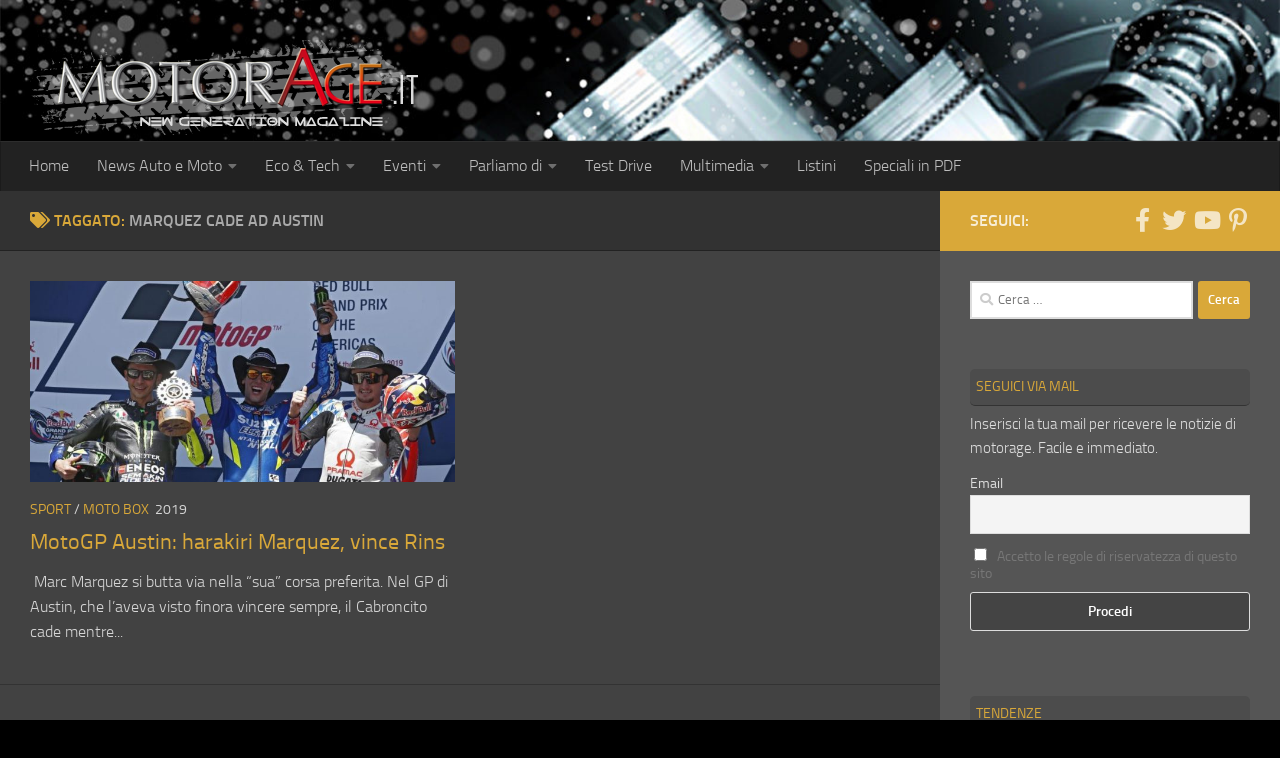

--- FILE ---
content_type: text/html; charset=UTF-8
request_url: https://www.motorage.it/notizie-auto/marquez-cade-ad-austin/
body_size: 19721
content:
<!DOCTYPE html> 
<html class="no-js" lang="it-IT" prefix="og: https://ogp.me/ns#"> 
<head>
<meta charset="UTF-8">
<link rel="preload" as="font" type="font/woff2" href="https://www.motorage.it/wp-content/themes/hueman/assets/front/webfonts/fa-brands-400.woff2?v=5.15.2" crossorigin="anonymous"/> 
<link rel="preload" as="font" type="font/woff2" href="https://www.motorage.it/wp-content/themes/hueman/assets/front/webfonts/fa-regular-400.woff2?v=5.15.2" crossorigin="anonymous"/> 
<link rel="preload" as="font" type="font/woff2" href="https://www.motorage.it/wp-content/themes/hueman/assets/front/webfonts/fa-solid-900.woff2?v=5.15.2" crossorigin="anonymous"/> 
<link rel="preload" as="font" type="font/woff" href="https://www.motorage.it/wp-content/themes/hueman/assets/front/fonts/titillium-light-webfont.woff" crossorigin="anonymous"/> 
<link rel="preload" as="font" type="font/woff" href="https://www.motorage.it/wp-content/themes/hueman/assets/front/fonts/titillium-lightitalic-webfont.woff" crossorigin="anonymous"/> 
<link rel="preload" as="font" type="font/woff" href="https://www.motorage.it/wp-content/themes/hueman/assets/front/fonts/titillium-regular-webfont.woff" crossorigin="anonymous"/> 
<link rel="preload" as="font" type="font/woff" href="https://www.motorage.it/wp-content/themes/hueman/assets/front/fonts/titillium-regularitalic-webfont.woff" crossorigin="anonymous"/> 
<link rel="preload" as="font" type="font/woff" href="https://www.motorage.it/wp-content/themes/hueman/assets/front/fonts/titillium-semibold-webfont.woff" crossorigin="anonymous"/> 
<link rel="preload" href="https://www.motorage.it/wp-content/cache/fvm/min/1768985654-csse034283b0c06da4c6f806172dad84e6bcbe6545be4ac0a9f23c94082070f8.css" as="style" media="all" /> 
<link rel="preload" href="https://www.motorage.it/wp-content/cache/fvm/min/1768985654-cssf0d154b7a10e8e5cf87808da35eb6fa8d74b7b88778a5d6c7fdc2f3018498.css" as="style" media="all" /> 
<link rel="preload" href="https://www.motorage.it/wp-content/cache/fvm/min/1768985654-cssb209a7bf2f6640311bced8961e50c7f8c1c87f86930352b8251e757338f91.css" as="style" media="all" /> 
<link rel="preload" href="https://www.motorage.it/wp-content/cache/fvm/min/1768985654-cssc4cf9bfddc2a4818e70bad318bcd53851ad90ba57bc4dabfac553a4001c3e.css" as="style" media="all" /> 
<link rel="preload" href="https://www.motorage.it/wp-content/cache/fvm/min/1768985654-css9934d21f7ceb826eb1643e8b5d9bd5b629c3b2fcfbedf2049244ed817bc15.css" as="style" media="all" /> 
<link rel="preload" href="https://www.motorage.it/wp-content/cache/fvm/min/1768985654-cssead260e8a39cd8aaa263f80e67cc15ab4b92b443aa698c62aaa00855f0498.css" as="style" media="all" /> 
<link rel="preload" href="https://www.motorage.it/wp-content/cache/fvm/min/1768985654-css82721977ca8357ff62e6e84aafb74a7dd92bc5032d6dda7b42ab00fd24857.css" as="style" media="all" />
<script data-cfasync="false">if(navigator.userAgent.match(/MSIE|Internet Explorer/i)||navigator.userAgent.match(/Trident\/7\..*?rv:11/i)){var href=document.location.href;if(!href.match(/[?&]iebrowser/)){if(href.indexOf("?")==-1){if(href.indexOf("#")==-1){document.location.href=href+"?iebrowser=1"}else{document.location.href=href.replace("#","?iebrowser=1#")}}else{if(href.indexOf("#")==-1){document.location.href=href+"&iebrowser=1"}else{document.location.href=href.replace("#","&iebrowser=1#")}}}}</script>
<script data-cfasync="false">class FVMLoader{constructor(e){this.triggerEvents=e,this.eventOptions={passive:!0},this.userEventListener=this.triggerListener.bind(this),this.delayedScripts={normal:[],async:[],defer:[]},this.allJQueries=[]}_addUserInteractionListener(e){this.triggerEvents.forEach(t=>window.addEventListener(t,e.userEventListener,e.eventOptions))}_removeUserInteractionListener(e){this.triggerEvents.forEach(t=>window.removeEventListener(t,e.userEventListener,e.eventOptions))}triggerListener(){this._removeUserInteractionListener(this),"loading"===document.readyState?document.addEventListener("DOMContentLoaded",this._loadEverythingNow.bind(this)):this._loadEverythingNow()}async _loadEverythingNow(){this._runAllDelayedCSS(),this._delayEventListeners(),this._delayJQueryReady(this),this._handleDocumentWrite(),this._registerAllDelayedScripts(),await this._loadScriptsFromList(this.delayedScripts.normal),await this._loadScriptsFromList(this.delayedScripts.defer),await this._loadScriptsFromList(this.delayedScripts.async),await this._triggerDOMContentLoaded(),await this._triggerWindowLoad(),window.dispatchEvent(new Event("wpr-allScriptsLoaded"))}_registerAllDelayedScripts(){document.querySelectorAll("script[type=fvmdelay]").forEach(e=>{e.hasAttribute("src")?e.hasAttribute("async")&&!1!==e.async?this.delayedScripts.async.push(e):e.hasAttribute("defer")&&!1!==e.defer||"module"===e.getAttribute("data-type")?this.delayedScripts.defer.push(e):this.delayedScripts.normal.push(e):this.delayedScripts.normal.push(e)})}_runAllDelayedCSS(){document.querySelectorAll("link[rel=fvmdelay]").forEach(e=>{e.setAttribute("rel","stylesheet")})}async _transformScript(e){return await this._requestAnimFrame(),new Promise(t=>{const n=document.createElement("script");let r;[...e.attributes].forEach(e=>{let t=e.nodeName;"type"!==t&&("data-type"===t&&(t="type",r=e.nodeValue),n.setAttribute(t,e.nodeValue))}),e.hasAttribute("src")?(n.addEventListener("load",t),n.addEventListener("error",t)):(n.text=e.text,t()),e.parentNode.replaceChild(n,e)})}async _loadScriptsFromList(e){const t=e.shift();return t?(await this._transformScript(t),this._loadScriptsFromList(e)):Promise.resolve()}_delayEventListeners(){let e={};function t(t,n){!function(t){function n(n){return e[t].eventsToRewrite.indexOf(n)>=0?"wpr-"+n:n}e[t]||(e[t]={originalFunctions:{add:t.addEventListener,remove:t.removeEventListener},eventsToRewrite:[]},t.addEventListener=function(){arguments[0]=n(arguments[0]),e[t].originalFunctions.add.apply(t,arguments)},t.removeEventListener=function(){arguments[0]=n(arguments[0]),e[t].originalFunctions.remove.apply(t,arguments)})}(t),e[t].eventsToRewrite.push(n)}function n(e,t){let n=e[t];Object.defineProperty(e,t,{get:()=>n||function(){},set(r){e["wpr"+t]=n=r}})}t(document,"DOMContentLoaded"),t(window,"DOMContentLoaded"),t(window,"load"),t(window,"pageshow"),t(document,"readystatechange"),n(document,"onreadystatechange"),n(window,"onload"),n(window,"onpageshow")}_delayJQueryReady(e){let t=window.jQuery;Object.defineProperty(window,"jQuery",{get:()=>t,set(n){if(n&&n.fn&&!e.allJQueries.includes(n)){n.fn.ready=n.fn.init.prototype.ready=function(t){e.domReadyFired?t.bind(document)(n):document.addEventListener("DOMContentLoaded2",()=>t.bind(document)(n))};const t=n.fn.on;n.fn.on=n.fn.init.prototype.on=function(){if(this[0]===window){function e(e){return e.split(" ").map(e=>"load"===e||0===e.indexOf("load.")?"wpr-jquery-load":e).join(" ")}"string"==typeof arguments[0]||arguments[0]instanceof String?arguments[0]=e(arguments[0]):"object"==typeof arguments[0]&&Object.keys(arguments[0]).forEach(t=>{delete Object.assign(arguments[0],{[e(t)]:arguments[0][t]})[t]})}return t.apply(this,arguments),this},e.allJQueries.push(n)}t=n}})}async _triggerDOMContentLoaded(){this.domReadyFired=!0,await this._requestAnimFrame(),document.dispatchEvent(new Event("DOMContentLoaded2")),await this._requestAnimFrame(),window.dispatchEvent(new Event("DOMContentLoaded2")),await this._requestAnimFrame(),document.dispatchEvent(new Event("wpr-readystatechange")),await this._requestAnimFrame(),document.wpronreadystatechange&&document.wpronreadystatechange()}async _triggerWindowLoad(){await this._requestAnimFrame(),window.dispatchEvent(new Event("wpr-load")),await this._requestAnimFrame(),window.wpronload&&window.wpronload(),await this._requestAnimFrame(),this.allJQueries.forEach(e=>e(window).trigger("wpr-jquery-load")),window.dispatchEvent(new Event("wpr-pageshow")),await this._requestAnimFrame(),window.wpronpageshow&&window.wpronpageshow()}_handleDocumentWrite(){const e=new Map;document.write=document.writeln=function(t){const n=document.currentScript,r=document.createRange(),i=n.parentElement;let a=e.get(n);void 0===a&&(a=n.nextSibling,e.set(n,a));const s=document.createDocumentFragment();r.setStart(s,0),s.appendChild(r.createContextualFragment(t)),i.insertBefore(s,a)}}async _requestAnimFrame(){return new Promise(e=>requestAnimationFrame(e))}static run(){const e=new FVMLoader(["keydown","mousemove","touchmove","touchstart","touchend","wheel"]);e._addUserInteractionListener(e)}}FVMLoader.run();</script>
<meta name="viewport" content="width=device-width, initial-scale=1.0"><title>marquez cade ad austin Magazine - MotorAge New Generation</title>
<meta name="robots" content="index, follow, max-snippet:-1, max-video-preview:-1, max-image-preview:large"/>
<link rel="canonical" href="https://www.motorage.it/notizie-auto/marquez-cade-ad-austin/" />
<meta property="og:locale" content="it_IT" />
<meta property="og:type" content="article" />
<meta property="og:title" content="marquez cade ad austin Magazine - MotorAge New Generation" />
<meta property="og:url" content="https://www.motorage.it/notizie-auto/marquez-cade-ad-austin/" />
<meta property="og:site_name" content="MotorAge New Generation" />
<meta property="article:publisher" content="https://www.facebook.com/motorage" />
<meta name="twitter:card" content="summary_large_image" />
<meta name="twitter:title" content="marquez cade ad austin Magazine - MotorAge New Generation" />
<meta name="twitter:site" content="@MotorAge" />
<meta name="twitter:label1" content="Articoli" />
<meta name="twitter:data1" content="1" />
<script type="application/ld+json" class="rank-math-schema">{"@context":"https://schema.org","@graph":[{"@type":"Organization","@id":"https://www.motorage.it/#organization","name":"MotorAge New Generation","url":"https://www.motorage.it","sameAs":["https://www.facebook.com/motorage","https://twitter.com/MotorAge","https://it.pinterest.com/motoragenewgeneration/","http://www.youtube.com/user/MotorAgeNet"],"logo":{"@type":"ImageObject","@id":"https://www.motorage.it/#logo","url":"https://www.motorage.it/wp-content/uploads/2018/02/motorage-logo-it.png","contentUrl":"https://www.motorage.it/wp-content/uploads/2018/02/motorage-logo-it.png","caption":"MotorAge New Generation","inLanguage":"it-IT","width":"400","height":"95"}},{"@type":"WebSite","@id":"https://www.motorage.it/#website","url":"https://www.motorage.it","name":"MotorAge New Generation","publisher":{"@id":"https://www.motorage.it/#organization"},"inLanguage":"it-IT"},{"@type":"CollectionPage","@id":"https://www.motorage.it/notizie-auto/marquez-cade-ad-austin/#webpage","url":"https://www.motorage.it/notizie-auto/marquez-cade-ad-austin/","name":"marquez cade ad austin Magazine - MotorAge New Generation","isPartOf":{"@id":"https://www.motorage.it/#website"},"inLanguage":"it-IT"}]}</script>
<link rel="alternate" type="application/rss+xml" title="MotorAge New Generation &raquo; Feed" href="https://www.motorage.it/feed/" />
<link rel="alternate" type="application/rss+xml" title="MotorAge New Generation &raquo; Feed dei commenti" href="https://www.motorage.it/comments/feed/" />
<link rel="alternate" type="text/calendar" title="MotorAge New Generation &raquo; iCal Feed" href="https://www.motorage.it/eventi/?ical=1" />
<link rel="alternate" type="application/rss+xml" title="MotorAge New Generation &raquo; marquez cade ad austin Feed del tag" href="https://www.motorage.it/notizie-auto/marquez-cade-ad-austin/feed/" />
<meta name="tec-api-version" content="v1">
<meta name="tec-api-origin" content="https://www.motorage.it"> 
<link rel="profile" href="https://gmpg.org/xfn/11" /> 
<script id="cookieyes" type="text/javascript" src="https://cdn-cookieyes.com/client_data/100e97e79a654b2e605e003f/script.js"></script>
<script>document.documentElement.className = document.documentElement.className.replace("no-js","js");</script>
<script id="motorad-ready">
window.advanced_ads_ready=function(e,a){a=a||"complete";var d=function(e){return"interactive"===a?"loading"!==e:"complete"===e};d(document.readyState)?e():document.addEventListener("readystatechange",(function(a){d(a.target.readyState)&&e()}),{once:"interactive"===a})},window.advanced_ads_ready_queue=window.advanced_ads_ready_queue||[];		</script>
<style id='wp-img-auto-sizes-contain-inline-css' media="all">img:is([sizes=auto i],[sizes^="auto," i]){contain-intrinsic-size:3000px 1500px}</style> 
<style id='wp-emoji-styles-inline-css' media="all">img.wp-smiley,img.emoji{display:inline!important;border:none!important;box-shadow:none!important;height:1em!important;width:1em!important;margin:0 0.07em!important;vertical-align:-0.1em!important;background:none!important;padding:0!important}</style> 
<link rel='stylesheet' id='wp-block-library-css' href='https://www.motorage.it/wp-content/cache/fvm/min/1768985654-csse034283b0c06da4c6f806172dad84e6bcbe6545be4ac0a9f23c94082070f8.css' media='all' /> 
<style id='wp-block-heading-inline-css' media="all">h1:where(.wp-block-heading).has-background,h2:where(.wp-block-heading).has-background,h3:where(.wp-block-heading).has-background,h4:where(.wp-block-heading).has-background,h5:where(.wp-block-heading).has-background,h6:where(.wp-block-heading).has-background{padding:1.25em 2.375em}h1.has-text-align-left[style*=writing-mode]:where([style*=vertical-lr]),h1.has-text-align-right[style*=writing-mode]:where([style*=vertical-rl]),h2.has-text-align-left[style*=writing-mode]:where([style*=vertical-lr]),h2.has-text-align-right[style*=writing-mode]:where([style*=vertical-rl]),h3.has-text-align-left[style*=writing-mode]:where([style*=vertical-lr]),h3.has-text-align-right[style*=writing-mode]:where([style*=vertical-rl]),h4.has-text-align-left[style*=writing-mode]:where([style*=vertical-lr]),h4.has-text-align-right[style*=writing-mode]:where([style*=vertical-rl]),h5.has-text-align-left[style*=writing-mode]:where([style*=vertical-lr]),h5.has-text-align-right[style*=writing-mode]:where([style*=vertical-rl]),h6.has-text-align-left[style*=writing-mode]:where([style*=vertical-lr]),h6.has-text-align-right[style*=writing-mode]:where([style*=vertical-rl]){rotate:180deg}</style> 
<style id='wp-block-paragraph-inline-css' media="all">.is-small-text{font-size:.875em}.is-regular-text{font-size:1em}.is-large-text{font-size:2.25em}.is-larger-text{font-size:3em}.has-drop-cap:not(:focus):first-letter{float:left;font-size:8.4em;font-style:normal;font-weight:100;line-height:.68;margin:.05em .1em 0 0;text-transform:uppercase}body.rtl .has-drop-cap:not(:focus):first-letter{float:none;margin-left:.1em}p.has-drop-cap.has-background{overflow:hidden}:root :where(p.has-background){padding:1.25em 2.375em}:where(p.has-text-color:not(.has-link-color)) a{color:inherit}p.has-text-align-left[style*="writing-mode:vertical-lr"],p.has-text-align-right[style*="writing-mode:vertical-rl"]{rotate:180deg}</style> 
<style id='global-styles-inline-css' media="all">:root{--wp--preset--aspect-ratio--square:1;--wp--preset--aspect-ratio--4-3:4/3;--wp--preset--aspect-ratio--3-4:3/4;--wp--preset--aspect-ratio--3-2:3/2;--wp--preset--aspect-ratio--2-3:2/3;--wp--preset--aspect-ratio--16-9:16/9;--wp--preset--aspect-ratio--9-16:9/16;--wp--preset--color--black:#000000;--wp--preset--color--cyan-bluish-gray:#abb8c3;--wp--preset--color--white:#ffffff;--wp--preset--color--pale-pink:#f78da7;--wp--preset--color--vivid-red:#cf2e2e;--wp--preset--color--luminous-vivid-orange:#ff6900;--wp--preset--color--luminous-vivid-amber:#fcb900;--wp--preset--color--light-green-cyan:#7bdcb5;--wp--preset--color--vivid-green-cyan:#00d084;--wp--preset--color--pale-cyan-blue:#8ed1fc;--wp--preset--color--vivid-cyan-blue:#0693e3;--wp--preset--color--vivid-purple:#9b51e0;--wp--preset--gradient--vivid-cyan-blue-to-vivid-purple:linear-gradient(135deg,rgb(6,147,227) 0%,rgb(155,81,224) 100%);--wp--preset--gradient--light-green-cyan-to-vivid-green-cyan:linear-gradient(135deg,rgb(122,220,180) 0%,rgb(0,208,130) 100%);--wp--preset--gradient--luminous-vivid-amber-to-luminous-vivid-orange:linear-gradient(135deg,rgb(252,185,0) 0%,rgb(255,105,0) 100%);--wp--preset--gradient--luminous-vivid-orange-to-vivid-red:linear-gradient(135deg,rgb(255,105,0) 0%,rgb(207,46,46) 100%);--wp--preset--gradient--very-light-gray-to-cyan-bluish-gray:linear-gradient(135deg,rgb(238,238,238) 0%,rgb(169,184,195) 100%);--wp--preset--gradient--cool-to-warm-spectrum:linear-gradient(135deg,rgb(74,234,220) 0%,rgb(151,120,209) 20%,rgb(207,42,186) 40%,rgb(238,44,130) 60%,rgb(251,105,98) 80%,rgb(254,248,76) 100%);--wp--preset--gradient--blush-light-purple:linear-gradient(135deg,rgb(255,206,236) 0%,rgb(152,150,240) 100%);--wp--preset--gradient--blush-bordeaux:linear-gradient(135deg,rgb(254,205,165) 0%,rgb(254,45,45) 50%,rgb(107,0,62) 100%);--wp--preset--gradient--luminous-dusk:linear-gradient(135deg,rgb(255,203,112) 0%,rgb(199,81,192) 50%,rgb(65,88,208) 100%);--wp--preset--gradient--pale-ocean:linear-gradient(135deg,rgb(255,245,203) 0%,rgb(182,227,212) 50%,rgb(51,167,181) 100%);--wp--preset--gradient--electric-grass:linear-gradient(135deg,rgb(202,248,128) 0%,rgb(113,206,126) 100%);--wp--preset--gradient--midnight:linear-gradient(135deg,rgb(2,3,129) 0%,rgb(40,116,252) 100%);--wp--preset--font-size--small:13px;--wp--preset--font-size--medium:20px;--wp--preset--font-size--large:36px;--wp--preset--font-size--x-large:42px;--wp--preset--spacing--20:0.44rem;--wp--preset--spacing--30:0.67rem;--wp--preset--spacing--40:1rem;--wp--preset--spacing--50:1.5rem;--wp--preset--spacing--60:2.25rem;--wp--preset--spacing--70:3.38rem;--wp--preset--spacing--80:5.06rem;--wp--preset--shadow--natural:6px 6px 9px rgba(0, 0, 0, 0.2);--wp--preset--shadow--deep:12px 12px 50px rgba(0, 0, 0, 0.4);--wp--preset--shadow--sharp:6px 6px 0px rgba(0, 0, 0, 0.2);--wp--preset--shadow--outlined:6px 6px 0px -3px rgb(255, 255, 255), 6px 6px rgb(0, 0, 0);--wp--preset--shadow--crisp:6px 6px 0px rgb(0, 0, 0)}:where(.is-layout-flex){gap:.5em}:where(.is-layout-grid){gap:.5em}body .is-layout-flex{display:flex}.is-layout-flex{flex-wrap:wrap;align-items:center}.is-layout-flex>:is(*,div){margin:0}body .is-layout-grid{display:grid}.is-layout-grid>:is(*,div){margin:0}:where(.wp-block-columns.is-layout-flex){gap:2em}:where(.wp-block-columns.is-layout-grid){gap:2em}:where(.wp-block-post-template.is-layout-flex){gap:1.25em}:where(.wp-block-post-template.is-layout-grid){gap:1.25em}.has-black-color{color:var(--wp--preset--color--black)!important}.has-cyan-bluish-gray-color{color:var(--wp--preset--color--cyan-bluish-gray)!important}.has-white-color{color:var(--wp--preset--color--white)!important}.has-pale-pink-color{color:var(--wp--preset--color--pale-pink)!important}.has-vivid-red-color{color:var(--wp--preset--color--vivid-red)!important}.has-luminous-vivid-orange-color{color:var(--wp--preset--color--luminous-vivid-orange)!important}.has-luminous-vivid-amber-color{color:var(--wp--preset--color--luminous-vivid-amber)!important}.has-light-green-cyan-color{color:var(--wp--preset--color--light-green-cyan)!important}.has-vivid-green-cyan-color{color:var(--wp--preset--color--vivid-green-cyan)!important}.has-pale-cyan-blue-color{color:var(--wp--preset--color--pale-cyan-blue)!important}.has-vivid-cyan-blue-color{color:var(--wp--preset--color--vivid-cyan-blue)!important}.has-vivid-purple-color{color:var(--wp--preset--color--vivid-purple)!important}.has-black-background-color{background-color:var(--wp--preset--color--black)!important}.has-cyan-bluish-gray-background-color{background-color:var(--wp--preset--color--cyan-bluish-gray)!important}.has-white-background-color{background-color:var(--wp--preset--color--white)!important}.has-pale-pink-background-color{background-color:var(--wp--preset--color--pale-pink)!important}.has-vivid-red-background-color{background-color:var(--wp--preset--color--vivid-red)!important}.has-luminous-vivid-orange-background-color{background-color:var(--wp--preset--color--luminous-vivid-orange)!important}.has-luminous-vivid-amber-background-color{background-color:var(--wp--preset--color--luminous-vivid-amber)!important}.has-light-green-cyan-background-color{background-color:var(--wp--preset--color--light-green-cyan)!important}.has-vivid-green-cyan-background-color{background-color:var(--wp--preset--color--vivid-green-cyan)!important}.has-pale-cyan-blue-background-color{background-color:var(--wp--preset--color--pale-cyan-blue)!important}.has-vivid-cyan-blue-background-color{background-color:var(--wp--preset--color--vivid-cyan-blue)!important}.has-vivid-purple-background-color{background-color:var(--wp--preset--color--vivid-purple)!important}.has-black-border-color{border-color:var(--wp--preset--color--black)!important}.has-cyan-bluish-gray-border-color{border-color:var(--wp--preset--color--cyan-bluish-gray)!important}.has-white-border-color{border-color:var(--wp--preset--color--white)!important}.has-pale-pink-border-color{border-color:var(--wp--preset--color--pale-pink)!important}.has-vivid-red-border-color{border-color:var(--wp--preset--color--vivid-red)!important}.has-luminous-vivid-orange-border-color{border-color:var(--wp--preset--color--luminous-vivid-orange)!important}.has-luminous-vivid-amber-border-color{border-color:var(--wp--preset--color--luminous-vivid-amber)!important}.has-light-green-cyan-border-color{border-color:var(--wp--preset--color--light-green-cyan)!important}.has-vivid-green-cyan-border-color{border-color:var(--wp--preset--color--vivid-green-cyan)!important}.has-pale-cyan-blue-border-color{border-color:var(--wp--preset--color--pale-cyan-blue)!important}.has-vivid-cyan-blue-border-color{border-color:var(--wp--preset--color--vivid-cyan-blue)!important}.has-vivid-purple-border-color{border-color:var(--wp--preset--color--vivid-purple)!important}.has-vivid-cyan-blue-to-vivid-purple-gradient-background{background:var(--wp--preset--gradient--vivid-cyan-blue-to-vivid-purple)!important}.has-light-green-cyan-to-vivid-green-cyan-gradient-background{background:var(--wp--preset--gradient--light-green-cyan-to-vivid-green-cyan)!important}.has-luminous-vivid-amber-to-luminous-vivid-orange-gradient-background{background:var(--wp--preset--gradient--luminous-vivid-amber-to-luminous-vivid-orange)!important}.has-luminous-vivid-orange-to-vivid-red-gradient-background{background:var(--wp--preset--gradient--luminous-vivid-orange-to-vivid-red)!important}.has-very-light-gray-to-cyan-bluish-gray-gradient-background{background:var(--wp--preset--gradient--very-light-gray-to-cyan-bluish-gray)!important}.has-cool-to-warm-spectrum-gradient-background{background:var(--wp--preset--gradient--cool-to-warm-spectrum)!important}.has-blush-light-purple-gradient-background{background:var(--wp--preset--gradient--blush-light-purple)!important}.has-blush-bordeaux-gradient-background{background:var(--wp--preset--gradient--blush-bordeaux)!important}.has-luminous-dusk-gradient-background{background:var(--wp--preset--gradient--luminous-dusk)!important}.has-pale-ocean-gradient-background{background:var(--wp--preset--gradient--pale-ocean)!important}.has-electric-grass-gradient-background{background:var(--wp--preset--gradient--electric-grass)!important}.has-midnight-gradient-background{background:var(--wp--preset--gradient--midnight)!important}.has-small-font-size{font-size:var(--wp--preset--font-size--small)!important}.has-medium-font-size{font-size:var(--wp--preset--font-size--medium)!important}.has-large-font-size{font-size:var(--wp--preset--font-size--large)!important}.has-x-large-font-size{font-size:var(--wp--preset--font-size--x-large)!important}</style> 
<style id='classic-theme-styles-inline-css' media="all">/*! This file is auto-generated */ .wp-block-button__link{color:#fff;background-color:#32373c;border-radius:9999px;box-shadow:none;text-decoration:none;padding:calc(.667em + 2px) calc(1.333em + 2px);font-size:1.125em}.wp-block-file__button{background:#32373c;color:#fff;text-decoration:none}</style> 
<link rel='stylesheet' id='parent-style-css' href='https://www.motorage.it/wp-content/cache/fvm/min/1768985654-cssf0d154b7a10e8e5cf87808da35eb6fa8d74b7b88778a5d6c7fdc2f3018498.css' media='all' /> 
<link rel='stylesheet' id='black-css' href='https://www.motorage.it/wp-content/cache/fvm/min/1768985654-cssb209a7bf2f6640311bced8961e50c7f8c1c87f86930352b8251e757338f91.css' media='all' /> 
<link rel='stylesheet' id='hueman-main-style-css' href='https://www.motorage.it/wp-content/cache/fvm/min/1768985654-cssc4cf9bfddc2a4818e70bad318bcd53851ad90ba57bc4dabfac553a4001c3e.css' media='all' /> 
<style id='hueman-main-style-inline-css' media="all">body{font-size:1rem}@media only screen and (min-width:720px){.nav>li{font-size:1rem}}.boxed #wrapper,.container-inner{max-width:1390px}@media only screen and (min-width:720px){.boxed .desktop-sticky{width:1390px}}::selection{background-color:#d9a839}::-moz-selection{background-color:#d9a839}a,a>span.hu-external::after,.themeform label .required,#flexslider-featured .flex-direction-nav .flex-next:hover,#flexslider-featured .flex-direction-nav .flex-prev:hover,.post-hover:hover .post-title a,.post-title a:hover,.sidebar.s1 .post-nav li a:hover i,.content .post-nav li a:hover i,.post-related a:hover,.sidebar.s1 .widget_rss ul li a,#footer .widget_rss ul li a,.sidebar.s1 .widget_calendar a,#footer .widget_calendar a,.sidebar.s1 .alx-tab .tab-item-category a,.sidebar.s1 .alx-posts .post-item-category a,.sidebar.s1 .alx-tab li:hover .tab-item-title a,.sidebar.s1 .alx-tab li:hover .tab-item-comment a,.sidebar.s1 .alx-posts li:hover .post-item-title a,#footer .alx-tab .tab-item-category a,#footer .alx-posts .post-item-category a,#footer .alx-tab li:hover .tab-item-title a,#footer .alx-tab li:hover .tab-item-comment a,#footer .alx-posts li:hover .post-item-title a,.comment-tabs li.active a,.comment-awaiting-moderation,.child-menu a:hover,.child-menu .current_page_item>a,.wp-pagenavi a{color:#d9a839}input[type="submit"],.themeform button[type="submit"],.sidebar.s1 .sidebar-top,.sidebar.s1 .sidebar-toggle,#flexslider-featured .flex-control-nav li a.flex-active,.post-tags a:hover,.sidebar.s1 .widget_calendar caption,#footer .widget_calendar caption,.author-bio .bio-avatar:after,.commentlist li.bypostauthor>.comment-body:after,.commentlist li.comment-author-admin>.comment-body:after{background-color:#d9a839}.post-format .format-container{border-color:#d9a839}.sidebar.s1 .alx-tabs-nav li.active a,#footer .alx-tabs-nav li.active a,.comment-tabs li.active a,.wp-pagenavi a:hover,.wp-pagenavi a:active,.wp-pagenavi span.current{border-bottom-color:#d9a839!important}.sidebar.s2 .post-nav li a:hover i,.sidebar.s2 .widget_rss ul li a,.sidebar.s2 .widget_calendar a,.sidebar.s2 .alx-tab .tab-item-category a,.sidebar.s2 .alx-posts .post-item-category a,.sidebar.s2 .alx-tab li:hover .tab-item-title a,.sidebar.s2 .alx-tab li:hover .tab-item-comment a,.sidebar.s2 .alx-posts li:hover .post-item-title a{color:#d93}.sidebar.s2 .sidebar-top,.sidebar.s2 .sidebar-toggle,.post-comments,.jp-play-bar,.jp-volume-bar-value,.sidebar.s2 .widget_calendar caption{background-color:#d93}.sidebar.s2 .alx-tabs-nav li.active a{border-bottom-color:#d93}.post-comments::before{border-right-color:#d93}.search-expand,#nav-topbar.nav-container{background-color:#26272b}@media only screen and (min-width:720px){#nav-topbar .nav ul{background-color:#26272b}}.is-scrolled #header .nav-container.desktop-sticky,.is-scrolled #header .search-expand{background-color:#26272b;background-color:rgba(38,39,43,.9)}.is-scrolled .topbar-transparent #nav-topbar.desktop-sticky .nav ul{background-color:#26272b;background-color:rgba(38,39,43,.95)}#header{background-color:#33363b}@media only screen and (min-width:720px){#nav-header .nav ul{background-color:#33363b}}#header #nav-mobile{background-color:#33363b}.is-scrolled #header #nav-mobile{background-color:#33363b;background-color:rgba(51,54,59,.9)}#nav-header.nav-container,#main-header-search .search-expand{background-color:#33363b}@media only screen and (min-width:720px){#nav-header .nav ul{background-color:#33363b}}.site-title a img{max-height:140px}body{background:#000 url(https://www.motorage.it/wp-content/uploads/2017/11/wild_oliva.png) repeat center center;background-attachment:fixed}</style> 
<link rel='stylesheet' id='theme-stylesheet-css' href='https://www.motorage.it/wp-content/cache/fvm/min/1768985654-css9934d21f7ceb826eb1643e8b5d9bd5b629c3b2fcfbedf2049244ed817bc15.css' media='all' /> 
<link rel='stylesheet' id='hueman-font-awesome-css' href='https://www.motorage.it/wp-content/cache/fvm/min/1768985654-cssead260e8a39cd8aaa263f80e67cc15ab4b92b443aa698c62aaa00855f0498.css' media='all' /> 
<link rel='stylesheet' id='newsletter-css' href='https://www.motorage.it/wp-content/cache/fvm/min/1768985654-css82721977ca8357ff62e6e84aafb74a7dd92bc5032d6dda7b42ab00fd24857.css' media='all' /> 
<script id="image-watermark-no-right-click-js-before">
var iwArgsNoRightClick = {"rightclick":"N","draganddrop":"N","devtools":"Y","enableToast":"Y","toastMessage":"This content is protected"};
//# sourceURL=image-watermark-no-right-click-js-before
</script>
<script src="https://www.motorage.it/wp-content/plugins/image-watermark/js/no-right-click.js?ver=2.0.4" id="image-watermark-no-right-click-js"></script>
<script src="https://www.motorage.it/wp-content/themes/hueman/assets/front/js/libs/mobile-detect.min.js?ver=3.7.27" id="mobile-detect-js" defer></script>
<script src="https://www.motorage.it/wp-includes/js/jquery/jquery.min.js?ver=3.7.1" id="jquery-core-js"></script>
<script src="https://www.motorage.it/wp-includes/js/jquery/jquery-migrate.min.js?ver=3.4.1" id="jquery-migrate-js"></script>
<style media="all">img#wpstats{display:none}</style> 
<script async src="https://www.googletagmanager.com/gtag/js?id=G-NP0EDZMCRY"></script>
<script>
window.dataLayer = window.dataLayer || [];
function gtag(){dataLayer.push(arguments);}
gtag('js', new Date());
gtag('config', 'G-NP0EDZMCRY');
</script>
<style media="all">body{font-family:"Titillium",Arial,sans-serif}@font-face{font-family:'Titillium';src:url(https://www.motorage.it/wp-content/themes/hueman/assets/front/fonts/titillium-light-webfont.woff) format('woff');font-weight:300;font-style:normal}@font-face{font-family:'Titillium';src:url(https://www.motorage.it/wp-content/themes/hueman/assets/front/fonts/titillium-lightitalic-webfont.woff) format('woff');font-weight:300;font-style:italic}@font-face{font-family:'Titillium';src:url(https://www.motorage.it/wp-content/themes/hueman/assets/front/fonts/titillium-regular-webfont.woff) format('woff');font-weight:400;font-style:normal}@font-face{font-family:'Titillium';src:url(https://www.motorage.it/wp-content/themes/hueman/assets/front/fonts/titillium-regularitalic-webfont.woff) format('woff');font-weight:400;font-style:italic}@font-face{font-family:'Titillium';src:url(https://www.motorage.it/wp-content/themes/hueman/assets/front/fonts/titillium-semibold-webfont.woff) format('woff');font-weight:600;font-style:normal}</style> 
<script async src="https://pagead2.googlesyndication.com/pagead/js/adsbygoogle.js?client=ca-pub-3968425765367505"
crossorigin="anonymous"></script>
</head>
<body class="archive tag tag-marquez-cade-ad-austin tag-13485 wp-custom-logo wp-embed-responsive wp-theme-hueman wp-child-theme-motorage-pma tribe-no-js page-template-motorage col-2cl boxed header-desktop-sticky header-mobile-sticky hueman-3-7-27-with-child-theme chrome aa-prefix-motorad-"> <div id="wrapper"> <a class="screen-reader-text skip-link" href="#content">Salta al contenuto</a> <header id="header" class="main-menu-mobile-on one-mobile-menu main_menu topbar-transparent has-header-img"> <nav class="nav-container group mobile-menu mobile-sticky" id="nav-mobile" data-menu-id="header-1"> <div class="mobile-title-logo-in-header"><p class="site-title"> <a class="custom-logo-link" href="https://www.motorage.it/" rel="home" title="MotorAge New Generation | Home page"><img src="https://www.motorage.it/wp-content/uploads/2017/11/motorage-logo-white.png" alt="MotorAge New Generation" width="382" height="95"/></a> </p></div> <button class="ham__navbar-toggler-two collapsed" title="Menu" aria-expanded="false"> <span class="ham__navbar-span-wrapper"> <span class="line line-1"></span> <span class="line line-2"></span> <span class="line line-3"></span> </span> </button> <div class="nav-text"></div> <div class="nav-wrap container"> <ul class="nav container-inner group mobile-search"> <li> <form role="search" method="get" class="search-form" action="https://www.motorage.it/"> <label> <span class="screen-reader-text">Ricerca per:</span> <input type="search" class="search-field" placeholder="Cerca &hellip;" value="" name="s" /> </label> <input type="submit" class="search-submit" value="Cerca" /> </form> </li> </ul> <ul id="menu-prince" class="nav container-inner group"><li id="menu-item-64938" class="menu-item menu-item-type-custom menu-item-object-custom menu-item-64938"><a href="https://motorage.it">Home</a></li> <li id="menu-item-3909" class="menu-item menu-item-type-taxonomy menu-item-object-category menu-item-has-children menu-item-3909"><a href="https://www.motorage.it/magazine/news-auto-moto/">News Auto e Moto</a> <ul class="sub-menu"> <li id="menu-item-3910" class="menu-item menu-item-type-taxonomy menu-item-object-category menu-item-3910"><a href="https://www.motorage.it/magazine/news-auto-moto/anime-sportive/">Anime Sportive</a></li> <li id="menu-item-3911" class="menu-item menu-item-type-taxonomy menu-item-object-category menu-item-3911"><a href="https://www.motorage.it/magazine/news-auto-moto/moto-box/">Moto Box</a></li> <li id="menu-item-3927" class="menu-item menu-item-type-taxonomy menu-item-object-category menu-item-3927"><a href="https://www.motorage.it/magazine/news-auto-moto/news/">Novità</a></li> </ul> </li> <li id="menu-item-3900" class="menu-item menu-item-type-taxonomy menu-item-object-category menu-item-has-children menu-item-3900"><a href="https://www.motorage.it/magazine/eco-tech/">Eco &#038; Tech</a> <ul class="sub-menu"> <li id="menu-item-3902" class="menu-item menu-item-type-taxonomy menu-item-object-category menu-item-3902"><a href="https://www.motorage.it/magazine/eco-tech/concept-car/">Fattore Concept</a></li> <li id="menu-item-3901" class="menu-item menu-item-type-taxonomy menu-item-object-category menu-item-3901"><a href="https://www.motorage.it/magazine/eco-tech/eco-technology/">Eco &#038; Technology</a></li> </ul> </li> <li id="menu-item-66677" class="menu-item menu-item-type-post_type_archive menu-item-object-tribe_events menu-item-has-children menu-item-66677"><a href="https://www.motorage.it/eventi/">Eventi</a> <ul class="sub-menu"> <li id="menu-item-3928" class="menu-item menu-item-type-taxonomy menu-item-object-category menu-item-3928"><a href="https://www.motorage.it/magazine/eventi-show/">Saloni e Show</a></li> <li id="menu-item-4743" class="menu-item menu-item-type-taxonomy menu-item-object-category menu-item-4743"><a href="https://www.motorage.it/magazine/eventi-show/sport/">Sport</a></li> </ul> </li> <li id="menu-item-3913" class="menu-item menu-item-type-taxonomy menu-item-object-category menu-item-has-children menu-item-3913"><a href="https://www.motorage.it/magazine/parliamo-di/">Parliamo di</a> <ul class="sub-menu"> <li id="menu-item-3914" class="menu-item menu-item-type-taxonomy menu-item-object-category menu-item-3914"><a href="https://www.motorage.it/magazine/parliamo-di/accessori-moda/">Accessori e Moda</a></li> <li id="menu-item-3915" class="menu-item menu-item-type-taxonomy menu-item-object-category menu-item-3915"><a href="https://www.motorage.it/magazine/parliamo-di/angolo-utility/">Angolo Utility</a></li> <li id="menu-item-3916" class="menu-item menu-item-type-taxonomy menu-item-object-category menu-item-3916"><a href="https://www.motorage.it/magazine/parliamo-di/curiosita/">Curiosità</a></li> </ul> </li> <li id="menu-item-3917" class="menu-item menu-item-type-taxonomy menu-item-object-category menu-item-3917"><a href="https://www.motorage.it/magazine/test-drive/">Test Drive</a></li> <li id="menu-item-3904" class="menu-item menu-item-type-taxonomy menu-item-object-category menu-item-has-children menu-item-3904"><a href="https://www.motorage.it/magazine/multimedia/">Multimedia</a> <ul class="sub-menu"> <li id="menu-item-3908" class="menu-item menu-item-type-taxonomy menu-item-object-category menu-item-3908"><a href="https://www.motorage.it/magazine/multimedia/wallpaper/">Wallpaper</a></li> <li id="menu-item-3907" class="menu-item menu-item-type-taxonomy menu-item-object-category menu-item-3907"><a href="https://www.motorage.it/magazine/multimedia/video/">Video</a></li> </ul> </li> <li id="menu-item-63418" class="menu-item menu-item-type-post_type menu-item-object-page menu-item-63418"><a href="https://www.motorage.it/listini/">Listini</a></li> <li id="menu-item-64943" class="menu-item menu-item-type-post_type menu-item-object-page menu-item-64943"><a href="https://www.motorage.it/speciali-in-pdf/">Speciali in PDF</a></li> </ul> </div> </nav> <div class="container group"> <div class="container-inner"> <div id="header-image-wrap"> <div class="group hu-pad central-header-zone"> <div class="logo-tagline-group"> <p class="site-title"> <a class="custom-logo-link" href="https://www.motorage.it/" rel="home" title="MotorAge New Generation | Home page"><img src="https://www.motorage.it/wp-content/uploads/2018/02/motorage-logo-it.png" alt="MotorAge New Generation" width="400" height="95"/></a> </p> </div> <div id="header-widgets"> </div> </div> <a href="https://www.motorage.it/" rel="home"><img src="https://motorage.it/wp-content/uploads/2017/11/cropped-header-bg-1.jpg" width="1380" height="152" alt="" class="new-site-image" srcset="https://www.motorage.it/wp-content/uploads/2017/11/cropped-header-bg-1.jpg 1380w, https://www.motorage.it/wp-content/uploads/2017/11/cropped-header-bg-1-300x33.jpg 300w, https://www.motorage.it/wp-content/uploads/2017/11/cropped-header-bg-1-1024x113.jpg 1024w" sizes="(max-width: 1380px) 100vw, 1380px" decoding="async" fetchpriority="high" /></a> </div> <nav class="nav-container group desktop-menu" id="nav-header" data-menu-id="header-2"> <div class="nav-text"></div> <div class="nav-wrap container"> <ul id="menu-prince-1" class="nav container-inner group"><li class="menu-item menu-item-type-custom menu-item-object-custom menu-item-64938"><a href="https://motorage.it">Home</a></li> <li class="menu-item menu-item-type-taxonomy menu-item-object-category menu-item-has-children menu-item-3909"><a href="https://www.motorage.it/magazine/news-auto-moto/">News Auto e Moto</a> <ul class="sub-menu"> <li class="menu-item menu-item-type-taxonomy menu-item-object-category menu-item-3910"><a href="https://www.motorage.it/magazine/news-auto-moto/anime-sportive/">Anime Sportive</a></li> <li class="menu-item menu-item-type-taxonomy menu-item-object-category menu-item-3911"><a href="https://www.motorage.it/magazine/news-auto-moto/moto-box/">Moto Box</a></li> <li class="menu-item menu-item-type-taxonomy menu-item-object-category menu-item-3927"><a href="https://www.motorage.it/magazine/news-auto-moto/news/">Novità</a></li> </ul> </li> <li class="menu-item menu-item-type-taxonomy menu-item-object-category menu-item-has-children menu-item-3900"><a href="https://www.motorage.it/magazine/eco-tech/">Eco &#038; Tech</a> <ul class="sub-menu"> <li class="menu-item menu-item-type-taxonomy menu-item-object-category menu-item-3902"><a href="https://www.motorage.it/magazine/eco-tech/concept-car/">Fattore Concept</a></li> <li class="menu-item menu-item-type-taxonomy menu-item-object-category menu-item-3901"><a href="https://www.motorage.it/magazine/eco-tech/eco-technology/">Eco &#038; Technology</a></li> </ul> </li> <li class="menu-item menu-item-type-post_type_archive menu-item-object-tribe_events menu-item-has-children menu-item-66677"><a href="https://www.motorage.it/eventi/">Eventi</a> <ul class="sub-menu"> <li class="menu-item menu-item-type-taxonomy menu-item-object-category menu-item-3928"><a href="https://www.motorage.it/magazine/eventi-show/">Saloni e Show</a></li> <li class="menu-item menu-item-type-taxonomy menu-item-object-category menu-item-4743"><a href="https://www.motorage.it/magazine/eventi-show/sport/">Sport</a></li> </ul> </li> <li class="menu-item menu-item-type-taxonomy menu-item-object-category menu-item-has-children menu-item-3913"><a href="https://www.motorage.it/magazine/parliamo-di/">Parliamo di</a> <ul class="sub-menu"> <li class="menu-item menu-item-type-taxonomy menu-item-object-category menu-item-3914"><a href="https://www.motorage.it/magazine/parliamo-di/accessori-moda/">Accessori e Moda</a></li> <li class="menu-item menu-item-type-taxonomy menu-item-object-category menu-item-3915"><a href="https://www.motorage.it/magazine/parliamo-di/angolo-utility/">Angolo Utility</a></li> <li class="menu-item menu-item-type-taxonomy menu-item-object-category menu-item-3916"><a href="https://www.motorage.it/magazine/parliamo-di/curiosita/">Curiosità</a></li> </ul> </li> <li class="menu-item menu-item-type-taxonomy menu-item-object-category menu-item-3917"><a href="https://www.motorage.it/magazine/test-drive/">Test Drive</a></li> <li class="menu-item menu-item-type-taxonomy menu-item-object-category menu-item-has-children menu-item-3904"><a href="https://www.motorage.it/magazine/multimedia/">Multimedia</a> <ul class="sub-menu"> <li class="menu-item menu-item-type-taxonomy menu-item-object-category menu-item-3908"><a href="https://www.motorage.it/magazine/multimedia/wallpaper/">Wallpaper</a></li> <li class="menu-item menu-item-type-taxonomy menu-item-object-category menu-item-3907"><a href="https://www.motorage.it/magazine/multimedia/video/">Video</a></li> </ul> </li> <li class="menu-item menu-item-type-post_type menu-item-object-page menu-item-63418"><a href="https://www.motorage.it/listini/">Listini</a></li> <li class="menu-item menu-item-type-post_type menu-item-object-page menu-item-64943"><a href="https://www.motorage.it/speciali-in-pdf/">Speciali in PDF</a></li> </ul> </div> </nav> </div> </div> </header> <div class="container" id="page"> <div class="container-inner"> <div class="main"> <div class="main-inner group"> <main class="content" id="content"> <div class="page-title hu-pad group"> <h1><i class="fas fa-tags"></i>Taggato: <span>marquez cade ad austin </span></h1> </div> <div class="hu-pad group"> <div id="grid-wrapper" class="post-list group"> <div class="post-row"> <article id="post-76755" class="group grid-item post-76755 post type-post status-publish format-standard has-post-thumbnail hentry category-sport category-moto-box tag-alex-rins tag-marquez-cade-ad-austin tag-mondiale-motogp-motogp-austin tag-prima-vittoria-di-rins tag-rins-batte-rossi"> <div class="post-inner post-hover"> <div class="post-thumbnail"> <a href="https://www.motorage.it/2019/04/motogp-austin-harakiri-marquez-vince-rins/"> <img width="720" height="340" src="https://www.motorage.it/wp-content/uploads/2019/04/podio_gp_austin-720x340.jpg" class="attachment-thumb-large size-thumb-large wp-post-image" alt="" decoding="async" srcset="https://www.motorage.it/wp-content/uploads/2019/04/podio_gp_austin-720x340.jpg 720w, https://www.motorage.it/wp-content/uploads/2019/04/podio_gp_austin-520x245.jpg 520w" sizes="(max-width: 720px) 100vw, 720px" data-attachment-id="76761" data-permalink="https://www.motorage.it/2019/04/motogp-austin-harakiri-marquez-vince-rins/podio_gp_austin-3/" data-orig-file="https://www.motorage.it/wp-content/uploads/2019/04/podio_gp_austin.jpg" data-orig-size="1024,655" data-comments-opened="1" data-image-meta="{&quot;aperture&quot;:&quot;0&quot;,&quot;credit&quot;:&quot;&quot;,&quot;camera&quot;:&quot;&quot;,&quot;caption&quot;:&quot;&quot;,&quot;created_timestamp&quot;:&quot;0&quot;,&quot;copyright&quot;:&quot;&quot;,&quot;focal_length&quot;:&quot;0&quot;,&quot;iso&quot;:&quot;0&quot;,&quot;shutter_speed&quot;:&quot;0&quot;,&quot;title&quot;:&quot;&quot;,&quot;orientation&quot;:&quot;0&quot;}" data-image-title="podio_gp_austin" data-image-description="" data-image-caption="&lt;p&gt;Podio GP Austin 2019&lt;/p&gt;" data-medium-file="https://www.motorage.it/wp-content/uploads/2019/04/podio_gp_austin-300x192.jpg" data-large-file="https://www.motorage.it/wp-content/uploads/2019/04/podio_gp_austin-1024x655.jpg" /> </a> </div> <div class="post-meta group"> <p class="post-category"><a href="https://www.motorage.it/magazine/eventi-show/sport/" rel="category tag">Sport</a> / <a href="https://www.motorage.it/magazine/news-auto-moto/moto-box/" rel="category tag">Moto Box</a></p> <p class="post-date"> <time class="published updated" datetime="2019-04-15 18:03:56">2019</time> </p> <p class="post-byline" style="display:none">&nbsp;di <span class="vcard author"> <span class="fn"><a href="https://www.motorage.it/author/fabrizio-romano/" title="Articoli scritti da Fabrizio Romano" rel="author">Fabrizio Romano</a></span> </span> &middot; Published <span class="published">2019</span> </p> </div> <h2 class="post-title entry-title"> <a href="https://www.motorage.it/2019/04/motogp-austin-harakiri-marquez-vince-rins/" rel="bookmark">MotoGP Austin: harakiri Marquez, vince Rins</a> </h2> <div class="entry excerpt entry-summary"> <p>&nbsp;Marc Marquez si butta via nella “sua” corsa preferita. Nel GP di Austin, che l’aveva visto finora vincere sempre, il Cabroncito cade mentre&#46;&#46;&#46;</p> </div> </div> </article> </div> </div> <nav class="pagination group"> <ul class="group"> <li class="prev left"></li> <li class="next right"></li> </ul> </nav> </div> </main> <div class="sidebar s1 collapsed" data-position="right" data-layout="col-2cl" data-sb-id="s1"> <button class="sidebar-toggle" title="Espandi la barra laterale"><i class="fas sidebar-toggle-arrows"></i></button> <div class="sidebar-content"> <div class="sidebar-top group"> <p>Seguici:</p> <ul class="social-links"><li><a rel="nofollow noopener noreferrer" class="social-tooltip" title="Seguici su Facebook-f (alias)" aria-label="Seguici su Facebook-f (alias)" href="https://www.facebook.com/MotorAge/" target="_blank" ><i class="fab fa-facebook-f (alias)"></i></a></li><li><a rel="nofollow noopener noreferrer" class="social-tooltip" title="Seguici su Twitter" aria-label="Seguici su Twitter" href="https://twitter.com/motorage" target="_blank" ><i class="fab fa-twitter"></i></a></li><li><a rel="nofollow noopener noreferrer" class="social-tooltip" title="Seguici su Youtube" aria-label="Seguici su Youtube" href="https://www.youtube.com/user/MotorAgeNet" target="_blank" ><i class="fab fa-youtube"></i></a></li><li><a rel="nofollow noopener noreferrer" class="social-tooltip" title="Seguici su Pinterest-p" aria-label="Seguici su Pinterest-p" href="https://it.pinterest.com/motoragenewgeneration/" target="_blank" ><i class="fab fa-pinterest-p"></i></a></li></ul> </div> <div id="search-2" class="widget widget_search"><form role="search" method="get" class="search-form" action="https://www.motorage.it/"> <label> <span class="screen-reader-text">Ricerca per:</span> <input type="search" class="search-field" placeholder="Cerca &hellip;" value="" name="s" /> </label> <input type="submit" class="search-submit" value="Cerca" /> </form></div><div id="newsletterwidget-2" class="widget widget_newsletterwidget"><h3 class="widget-title">Seguici Via Mail</h3>Inserisci la tua mail per ricevere le notizie di motorage. Facile e immediato.<div class="tnp tnp-subscription tnp-widget"> <form method="post" action="https://www.motorage.it/wp-admin/admin-ajax.php?action=tnp&amp;na=s"> <input type="hidden" name="nr" value="widget"> <input type="hidden" name="nlang" value=""> <div class="tnp-field tnp-field-email"><label for="tnp-1">Email</label> <input class="tnp-email" type="email" name="ne" id="tnp-1" value="" placeholder="" required></div> <div class="tnp-field tnp-privacy-field"><label><input type="checkbox" name="ny" required class="tnp-privacy"> <a target="_blank" href="https://www.motorage.it/note-legali/">Accetto le regole di riservatezza di questo sito</a></label></div><div class="tnp-field tnp-field-button" style="text-align: left"><input class="tnp-submit" type="submit" value="Procedi" style=""> </div> </form> </div> </div><div id="alxtabs-2" class="widget widget_hu_tabs"> <h3 class="widget-title">Tendenze</h3><ul class="alx-tabs-nav group tab-count-4"><li class="alx-tab tab-recent"><a href="#tab-recent-2" title="Articoli Recenti"><i class="far fa-clock"></i><span>Articoli Recenti</span></a></li><li class="alx-tab tab-popular"><a href="#tab-popular-2" title="Articoli Popolari"><i class="fas fa-star"></i><span>Articoli Popolari</span></a></li><li class="alx-tab tab-comments"><a href="#tab-comments-2" title="Commenti Recenti"><i class="far fa-comments"></i><span>Commenti Recenti</span></a></li><li class="alx-tab tab-tags"><a href="#tab-tags-2" title="Tag"><i class="fas fa-tags"></i><span>Tag</span></a></li></ul> <div class="alx-tabs-container"> <ul id="tab-recent-2" class="alx-tab group thumbs-enabled"> <li> <div class="tab-item-thumbnail"> <a href="https://www.motorage.it/2026/01/cosa-perde-e-cosa-guadagna-la-nuova-jeep-compass-design-interni-motori-e-prezzi-del-suv-jeep-che-cambia-pelle-e-filosofia/"> <img width="80" height="80" src="https://www.motorage.it/wp-content/uploads/2026/01/NewCompass4xe-80x80.jpg" class="attachment-thumb-small size-thumb-small wp-post-image" alt="" decoding="async" loading="lazy" data-attachment-id="90677" data-permalink="https://www.motorage.it/2026/01/cosa-perde-e-cosa-guadagna-la-nuova-jeep-compass-design-interni-motori-e-prezzi-del-suv-jeep-che-cambia-pelle-e-filosofia/newcompass4xe/" data-orig-file="https://www.motorage.it/wp-content/uploads/2026/01/NewCompass4xe.jpg" data-orig-size="2000,1334" data-comments-opened="1" data-image-meta="{&quot;aperture&quot;:&quot;0&quot;,&quot;credit&quot;:&quot;&quot;,&quot;camera&quot;:&quot;&quot;,&quot;caption&quot;:&quot;&quot;,&quot;created_timestamp&quot;:&quot;1741012548&quot;,&quot;copyright&quot;:&quot;&quot;,&quot;focal_length&quot;:&quot;0&quot;,&quot;iso&quot;:&quot;0&quot;,&quot;shutter_speed&quot;:&quot;0&quot;,&quot;title&quot;:&quot;&quot;,&quot;orientation&quot;:&quot;1&quot;}" data-image-title="NewCompass4xe" data-image-description="" data-image-caption="" data-medium-file="https://www.motorage.it/wp-content/uploads/2026/01/NewCompass4xe-300x200.jpg" data-large-file="https://www.motorage.it/wp-content/uploads/2026/01/NewCompass4xe-1024x683.jpg" /> </a> </div> <div class="tab-item-inner group"> <p class="tab-item-category"><a href="https://www.motorage.it/magazine/news-auto-moto/" rel="category tag">News Auto e Moto</a></p> <p class="tab-item-title"><a href="https://www.motorage.it/2026/01/cosa-perde-e-cosa-guadagna-la-nuova-jeep-compass-design-interni-motori-e-prezzi-del-suv-jeep-che-cambia-pelle-e-filosofia/" rel="bookmark">Cosa perde e cosa guadagna la nuova Jeep Compass. Design, interni, motori e prezzi del suv Jeep che cambia pelle e filosofia</a></p> <p class="tab-item-date">2026</p> </div> </li> <li> <div class="tab-item-thumbnail"> <a href="https://www.motorage.it/2026/01/stop-auto-termiche-2035-il-mercato-sta-dicendo-no/"> <img width="80" height="80" src="https://www.motorage.it/wp-content/uploads/2026/01/pexels-louis-gys-motorage.it_-80x80.jpg" class="attachment-thumb-small size-thumb-small wp-post-image" alt="" decoding="async" loading="lazy" data-attachment-id="90659" data-permalink="https://www.motorage.it/2026/01/stop-auto-termiche-2035-il-mercato-sta-dicendo-no/pexels-louis-gys-motorage-it/" data-orig-file="https://www.motorage.it/wp-content/uploads/2026/01/pexels-louis-gys-motorage.it_.jpg" data-orig-size="2200,1607" data-comments-opened="1" data-image-meta="{&quot;aperture&quot;:&quot;0&quot;,&quot;credit&quot;:&quot;&quot;,&quot;camera&quot;:&quot;&quot;,&quot;caption&quot;:&quot;&quot;,&quot;created_timestamp&quot;:&quot;0&quot;,&quot;copyright&quot;:&quot;&quot;,&quot;focal_length&quot;:&quot;0&quot;,&quot;iso&quot;:&quot;0&quot;,&quot;shutter_speed&quot;:&quot;0&quot;,&quot;title&quot;:&quot;&quot;,&quot;orientation&quot;:&quot;1&quot;}" data-image-title="pexels-louis-gys-motorage.it" data-image-description="" data-image-caption="" data-medium-file="https://www.motorage.it/wp-content/uploads/2026/01/pexels-louis-gys-motorage.it_-300x219.jpg" data-large-file="https://www.motorage.it/wp-content/uploads/2026/01/pexels-louis-gys-motorage.it_-1024x748.jpg" /> </a> </div> <div class="tab-item-inner group"> <p class="tab-item-category"><a href="https://www.motorage.it/magazine/parliamo-di/" rel="category tag">Parliamo di...</a></p> <p class="tab-item-title"><a href="https://www.motorage.it/2026/01/stop-auto-termiche-2035-il-mercato-sta-dicendo-no/" rel="bookmark">Stop auto termiche 2035, il mercato sta dicendo no</a></p> <p class="tab-item-date">2026</p> </div> </li> <li> <div class="tab-item-thumbnail"> <a href="https://www.motorage.it/2026/01/batteria-auto-con-piu-ah-e-davvero-una-buona-idea-ecco-cosa-sapere/"> <img width="80" height="80" src="https://www.motorage.it/wp-content/uploads/2026/01/cosa-succede-se-metto-la-batteria-con-piu-Ah-1-80x80.jpg" class="attachment-thumb-small size-thumb-small wp-post-image" alt="" decoding="async" loading="lazy" data-attachment-id="90630" data-permalink="https://www.motorage.it/2026/01/batteria-auto-con-piu-ah-e-davvero-una-buona-idea-ecco-cosa-sapere/cosa-succede-se-metto-la-batteria-con-piu-ah-2/" data-orig-file="https://www.motorage.it/wp-content/uploads/2026/01/cosa-succede-se-metto-la-batteria-con-piu-Ah-1.jpg" data-orig-size="1200,801" data-comments-opened="1" data-image-meta="{&quot;aperture&quot;:&quot;0&quot;,&quot;credit&quot;:&quot;&quot;,&quot;camera&quot;:&quot;&quot;,&quot;caption&quot;:&quot;&quot;,&quot;created_timestamp&quot;:&quot;0&quot;,&quot;copyright&quot;:&quot;&quot;,&quot;focal_length&quot;:&quot;0&quot;,&quot;iso&quot;:&quot;0&quot;,&quot;shutter_speed&quot;:&quot;0&quot;,&quot;title&quot;:&quot;&quot;,&quot;orientation&quot;:&quot;1&quot;}" data-image-title="cosa-succede-se-metto-la-batteria-con-più-Ah" data-image-description="" data-image-caption="" data-medium-file="https://www.motorage.it/wp-content/uploads/2026/01/cosa-succede-se-metto-la-batteria-con-piu-Ah-1-300x200.jpg" data-large-file="https://www.motorage.it/wp-content/uploads/2026/01/cosa-succede-se-metto-la-batteria-con-piu-Ah-1-1024x684.jpg" /> </a> </div> <div class="tab-item-inner group"> <p class="tab-item-category"><a href="https://www.motorage.it/magazine/eco-tech/" rel="category tag">Eco &amp; Tech</a> / <a href="https://www.motorage.it/magazine/parliamo-di/" rel="category tag">Parliamo di...</a></p> <p class="tab-item-title"><a href="https://www.motorage.it/2026/01/batteria-auto-con-piu-ah-e-davvero-una-buona-idea-ecco-cosa-sapere/" rel="bookmark">Batteria auto con più Ah: è davvero una buona idea? Ecco cosa sapere</a></p> <p class="tab-item-date">2026</p> </div> </li> <li> <div class="tab-item-thumbnail"> <a href="https://www.motorage.it/2025/12/sicurezza-alla-guida-la-manutenzione-degli-pneumatici-puo-fare-la-differenza/"> <img width="80" height="80" src="https://www.motorage.it/wp-content/uploads/2025/12/manutenzione-pneumatici-motorage-80x80.jpg" class="attachment-thumb-small size-thumb-small wp-post-image" alt="" decoding="async" loading="lazy" data-attachment-id="90616" data-permalink="https://www.motorage.it/2025/12/sicurezza-alla-guida-la-manutenzione-degli-pneumatici-puo-fare-la-differenza/manutenzione-pneumatici-motorage/" data-orig-file="https://www.motorage.it/wp-content/uploads/2025/12/manutenzione-pneumatici-motorage.jpg" data-orig-size="2000,1125" data-comments-opened="1" data-image-meta="{&quot;aperture&quot;:&quot;0&quot;,&quot;credit&quot;:&quot;&quot;,&quot;camera&quot;:&quot;&quot;,&quot;caption&quot;:&quot;&quot;,&quot;created_timestamp&quot;:&quot;0&quot;,&quot;copyright&quot;:&quot;&quot;,&quot;focal_length&quot;:&quot;0&quot;,&quot;iso&quot;:&quot;0&quot;,&quot;shutter_speed&quot;:&quot;0&quot;,&quot;title&quot;:&quot;&quot;,&quot;orientation&quot;:&quot;1&quot;}" data-image-title="manutenzione-pneumatici-motorage" data-image-description="" data-image-caption="" data-medium-file="https://www.motorage.it/wp-content/uploads/2025/12/manutenzione-pneumatici-motorage-300x169.jpg" data-large-file="https://www.motorage.it/wp-content/uploads/2025/12/manutenzione-pneumatici-motorage-1024x576.jpg" /> </a> </div> <div class="tab-item-inner group"> <p class="tab-item-category"><a href="https://www.motorage.it/magazine/parliamo-di/" rel="category tag">Parliamo di...</a></p> <p class="tab-item-title"><a href="https://www.motorage.it/2025/12/sicurezza-alla-guida-la-manutenzione-degli-pneumatici-puo-fare-la-differenza/" rel="bookmark">Sicurezza alla guida: la manutenzione degli pneumatici può fare la differenza</a></p> <p class="tab-item-date">2025</p> </div> </li> <li> <div class="tab-item-thumbnail"> <a href="https://www.motorage.it/2025/12/il-mito-ferrari-e-ancora-intatto-nonostante-oltre-270-000-auto-in-circolazione/"> <img width="80" height="80" src="https://www.motorage.it/wp-content/uploads/2025/12/motorage.it-ferrari-f430-2930661_1280-80x80.jpg" class="attachment-thumb-small size-thumb-small wp-post-image" alt="" decoding="async" loading="lazy" data-attachment-id="90610" data-permalink="https://www.motorage.it/2025/12/il-mito-ferrari-e-ancora-intatto-nonostante-oltre-270-000-auto-in-circolazione/motorage-it-ferrari-f430-2930661_1280/" data-orig-file="https://www.motorage.it/wp-content/uploads/2025/12/motorage.it-ferrari-f430-2930661_1280.jpg" data-orig-size="1280,853" data-comments-opened="1" data-image-meta="{&quot;aperture&quot;:&quot;0&quot;,&quot;credit&quot;:&quot;&quot;,&quot;camera&quot;:&quot;&quot;,&quot;caption&quot;:&quot;&quot;,&quot;created_timestamp&quot;:&quot;0&quot;,&quot;copyright&quot;:&quot;&quot;,&quot;focal_length&quot;:&quot;0&quot;,&quot;iso&quot;:&quot;0&quot;,&quot;shutter_speed&quot;:&quot;0&quot;,&quot;title&quot;:&quot;&quot;,&quot;orientation&quot;:&quot;0&quot;}" data-image-title="motorage.it &amp;#8211; ferrari-f430-2930661_1280" data-image-description="" data-image-caption="" data-medium-file="https://www.motorage.it/wp-content/uploads/2025/12/motorage.it-ferrari-f430-2930661_1280-300x200.jpg" data-large-file="https://www.motorage.it/wp-content/uploads/2025/12/motorage.it-ferrari-f430-2930661_1280-1024x682.jpg" /> </a> </div> <div class="tab-item-inner group"> <p class="tab-item-category"><a href="https://www.motorage.it/magazine/parliamo-di/" rel="category tag">Parliamo di...</a> / <a href="https://www.motorage.it/magazine/news-auto-moto/" rel="category tag">News Auto e Moto</a></p> <p class="tab-item-title"><a href="https://www.motorage.it/2025/12/il-mito-ferrari-e-ancora-intatto-nonostante-oltre-270-000-auto-in-circolazione/" rel="bookmark">Il mito Ferrari è ancora intatto nonostante oltre 270.000 auto in circolazione?</a></p> <p class="tab-item-date">2025</p> </div> </li> </ul> <ul id="tab-popular-2" class="alx-tab group thumbs-enabled"> <li> <div class="tab-item-thumbnail"> <a href="https://www.motorage.it/2016/03/esame-del-capello-liter-tunnel-guida-ebrezza-quello-dovete-sapere/"> <img width="80" height="80" src="https://www.motorage.it/wp-content/uploads/2016/03/alcol-capelli-test-1-160x160.jpg" class="attachment-thumb-small size-thumb-small wp-post-image" alt="" decoding="async" loading="lazy" data-attachment-id="70468" data-permalink="https://www.motorage.it/2016/03/esame-del-capello-liter-tunnel-guida-ebrezza-quello-dovete-sapere/alcol-capelli-test-1/" data-orig-file="https://www.motorage.it/wp-content/uploads/2016/03/alcol-capelli-test-1.jpg" data-orig-size="1280,766" data-comments-opened="1" data-image-meta="{&quot;aperture&quot;:&quot;0&quot;,&quot;credit&quot;:&quot;&quot;,&quot;camera&quot;:&quot;&quot;,&quot;caption&quot;:&quot;&quot;,&quot;created_timestamp&quot;:&quot;0&quot;,&quot;copyright&quot;:&quot;&quot;,&quot;focal_length&quot;:&quot;0&quot;,&quot;iso&quot;:&quot;0&quot;,&quot;shutter_speed&quot;:&quot;0&quot;,&quot;title&quot;:&quot;&quot;,&quot;orientation&quot;:&quot;1&quot;}" data-image-title="alcol-capelli-test-1" data-image-description="" data-image-caption="" data-medium-file="https://www.motorage.it/wp-content/uploads/2016/03/alcol-capelli-test-1-300x180.jpg" data-large-file="https://www.motorage.it/wp-content/uploads/2016/03/alcol-capelli-test-1-1024x613.jpg" /> </a> </div> <div class="tab-item-inner group"> <p class="tab-item-category"><a href="https://www.motorage.it/magazine/parliamo-di/" rel="category tag">Parliamo di...</a> / <a href="https://www.motorage.it/magazine/parliamo-di/curiosita/" rel="category tag">Curiosità</a></p> <p class="tab-item-title"><a href="https://www.motorage.it/2016/03/esame-del-capello-liter-tunnel-guida-ebrezza-quello-dovete-sapere/" rel="bookmark">Esame del capello e l&#8217;iter tunnel per guida in stato di ebrezza &#8211; Quello che dovete sapere e&#8230;</a></p> <p class="tab-item-date">2016</p> </div> </li> <li> <div class="tab-item-thumbnail"> <a href="https://www.motorage.it/2018/10/ferrari-purosangue-il-nuovo-suv-di-maranello/"> <img width="80" height="80" src="https://www.motorage.it/wp-content/uploads/2018/10/Ferrari-Purosangue-Suv-2020-160x160.jpg" class="attachment-thumb-small size-thumb-small wp-post-image" alt="" decoding="async" loading="lazy" data-attachment-id="72672" data-permalink="https://www.motorage.it/2018/10/ferrari-purosangue-il-nuovo-suv-di-maranello/ferrari-purosangue-suv-2020/" data-orig-file="https://www.motorage.it/wp-content/uploads/2018/10/Ferrari-Purosangue-Suv-2020.jpg" data-orig-size="1559,877" data-comments-opened="1" data-image-meta="{&quot;aperture&quot;:&quot;0&quot;,&quot;credit&quot;:&quot;&quot;,&quot;camera&quot;:&quot;&quot;,&quot;caption&quot;:&quot;&quot;,&quot;created_timestamp&quot;:&quot;0&quot;,&quot;copyright&quot;:&quot;&quot;,&quot;focal_length&quot;:&quot;0&quot;,&quot;iso&quot;:&quot;0&quot;,&quot;shutter_speed&quot;:&quot;0&quot;,&quot;title&quot;:&quot;&quot;,&quot;orientation&quot;:&quot;1&quot;}" data-image-title="Ferrari-Purosangue-Suv 2020" data-image-description="" data-image-caption="" data-medium-file="https://www.motorage.it/wp-content/uploads/2018/10/Ferrari-Purosangue-Suv-2020-300x169.jpg" data-large-file="https://www.motorage.it/wp-content/uploads/2018/10/Ferrari-Purosangue-Suv-2020-1024x576.jpg" /> </a> </div> <div class="tab-item-inner group"> <p class="tab-item-category"><a href="https://www.motorage.it/magazine/news-auto-moto/anime-sportive/" rel="category tag">Anime Sportive</a> / <a href="https://www.motorage.it/magazine/in-evidenza/" rel="category tag">In Evidenza</a> / <a href="https://www.motorage.it/magazine/parliamo-di/" rel="category tag">Parliamo di...</a></p> <p class="tab-item-title"><a href="https://www.motorage.it/2018/10/ferrari-purosangue-il-nuovo-suv-di-maranello/" rel="bookmark">Ferrari Purosangue: il nuovo SUV di Maranello</a></p> <p class="tab-item-date">2018</p> </div> </li> <li> <div class="tab-item-thumbnail"> <a href="https://www.motorage.it/2016/01/alfa-romeo-4c-model-year-2016-aggiornamenti-mirati/"> <img width="80" height="72" src="https://www.motorage.it/wp-content/uploads/2016/01/alfa-romeo-4c-2016-06.jpg" class="attachment-thumb-small size-thumb-small wp-post-image" alt="" decoding="async" loading="lazy" data-attachment-id="45009" data-permalink="https://www.motorage.it/2016/01/alfa-romeo-4c-model-year-2016-aggiornamenti-mirati/alfa-romeo-4c-2016-06/" data-orig-file="https://www.motorage.it/wp-content/uploads/2016/01/alfa-romeo-4c-2016-06.jpg" data-orig-size="1024,918" data-comments-opened="1" data-image-meta="{&quot;aperture&quot;:&quot;0&quot;,&quot;credit&quot;:&quot;&quot;,&quot;camera&quot;:&quot;&quot;,&quot;caption&quot;:&quot;&quot;,&quot;created_timestamp&quot;:&quot;0&quot;,&quot;copyright&quot;:&quot;&quot;,&quot;focal_length&quot;:&quot;0&quot;,&quot;iso&quot;:&quot;0&quot;,&quot;shutter_speed&quot;:&quot;0&quot;,&quot;title&quot;:&quot;&quot;,&quot;orientation&quot;:&quot;1&quot;}" data-image-title="alfa-romeo-4c-2016-06" data-image-description="" data-image-caption="" data-medium-file="https://www.motorage.it/wp-content/uploads/2016/01/alfa-romeo-4c-2016-06-300x269.jpg" data-large-file="https://www.motorage.it/wp-content/uploads/2016/01/alfa-romeo-4c-2016-06-1024x918.jpg" /> </a> </div> <div class="tab-item-inner group"> <p class="tab-item-category"><a href="https://www.motorage.it/magazine/news-auto-moto/anime-sportive/" rel="category tag">Anime Sportive</a> / <a href="https://www.motorage.it/magazine/news-auto-moto/" rel="category tag">News Auto e Moto</a></p> <p class="tab-item-title"><a href="https://www.motorage.it/2016/01/alfa-romeo-4c-model-year-2016-aggiornamenti-mirati/" rel="bookmark">Alfa Romeo 4C Model Year 2016 : Aggiornamenti mirati</a></p> <p class="tab-item-date">2016</p> </div> </li> <li> <div class="tab-item-thumbnail"> <a href="https://www.motorage.it/2016/01/la-piu-cattiva-delle-focus-rs-entra-in-produzione/"> <img width="80" height="47" src="https://www.motorage.it/wp-content/uploads/2016/01/Ford-Focus-RS-2016-01a.jpg" class="attachment-thumb-small size-thumb-small wp-post-image" alt="" decoding="async" loading="lazy" data-attachment-id="45138" data-permalink="https://www.motorage.it/2016/01/la-piu-cattiva-delle-focus-rs-entra-in-produzione/ford-focus-rs-2016-01a/" data-orig-file="https://www.motorage.it/wp-content/uploads/2016/01/Ford-Focus-RS-2016-01a.jpg" data-orig-size="1063,621" data-comments-opened="1" data-image-meta="{&quot;aperture&quot;:&quot;0&quot;,&quot;credit&quot;:&quot;&quot;,&quot;camera&quot;:&quot;&quot;,&quot;caption&quot;:&quot;&quot;,&quot;created_timestamp&quot;:&quot;0&quot;,&quot;copyright&quot;:&quot;&quot;,&quot;focal_length&quot;:&quot;0&quot;,&quot;iso&quot;:&quot;0&quot;,&quot;shutter_speed&quot;:&quot;0&quot;,&quot;title&quot;:&quot;&quot;,&quot;orientation&quot;:&quot;1&quot;}" data-image-title="Ford Focus RS 2016 01a" data-image-description="" data-image-caption="" data-medium-file="https://www.motorage.it/wp-content/uploads/2016/01/Ford-Focus-RS-2016-01a-300x175.jpg" data-large-file="https://www.motorage.it/wp-content/uploads/2016/01/Ford-Focus-RS-2016-01a-1024x598.jpg" /> </a> </div> <div class="tab-item-inner group"> <p class="tab-item-category"><a href="https://www.motorage.it/magazine/news-auto-moto/anime-sportive/" rel="category tag">Anime Sportive</a> / <a href="https://www.motorage.it/magazine/news-auto-moto/" rel="category tag">News Auto e Moto</a> / <a href="https://www.motorage.it/magazine/news-auto-moto/news/" rel="category tag">Novità</a></p> <p class="tab-item-title"><a href="https://www.motorage.it/2016/01/la-piu-cattiva-delle-focus-rs-entra-in-produzione/" rel="bookmark">La più cattiva delle Focus RS entra in produzione</a></p> <p class="tab-item-date">2016</p> </div> </li> <li> <div class="tab-item-thumbnail"> <a href="https://www.motorage.it/2016/02/ferrari-gtc4lusso-ecco-la-nuova-gran-turismo/"> <img width="80" height="50" src="https://www.motorage.it/wp-content/uploads/2016/02/Ferrari-GTC4Lusso-5.jpg" class="attachment-thumb-small size-thumb-small wp-post-image" alt="" decoding="async" loading="lazy" data-attachment-id="45702" data-permalink="https://www.motorage.it/2016/02/ferrari-gtc4lusso-ecco-la-nuova-gran-turismo/ferrari-gtc4lusso-5/" data-orig-file="https://www.motorage.it/wp-content/uploads/2016/02/Ferrari-GTC4Lusso-5.jpg" data-orig-size="2502,1554" data-comments-opened="1" data-image-meta="{&quot;aperture&quot;:&quot;22&quot;,&quot;credit&quot;:&quot;&quot;,&quot;camera&quot;:&quot;IQ280&quot;,&quot;caption&quot;:&quot;&quot;,&quot;created_timestamp&quot;:&quot;1450341502&quot;,&quot;copyright&quot;:&quot;&quot;,&quot;focal_length&quot;:&quot;240&quot;,&quot;iso&quot;:&quot;35&quot;,&quot;shutter_speed&quot;:&quot;0.5&quot;,&quot;title&quot;:&quot;&quot;,&quot;orientation&quot;:&quot;1&quot;}" data-image-title="Ferrari-GTC4Lusso-5" data-image-description="" data-image-caption="" data-medium-file="https://www.motorage.it/wp-content/uploads/2016/02/Ferrari-GTC4Lusso-5-300x186.jpg" data-large-file="https://www.motorage.it/wp-content/uploads/2016/02/Ferrari-GTC4Lusso-5-1024x636.jpg" /> </a> </div> <div class="tab-item-inner group"> <p class="tab-item-category"><a href="https://www.motorage.it/magazine/news-auto-moto/anime-sportive/" rel="category tag">Anime Sportive</a> / <a href="https://www.motorage.it/magazine/in-evidenza/" rel="category tag">In Evidenza</a> / <a href="https://www.motorage.it/magazine/news-auto-moto/" rel="category tag">News Auto e Moto</a> / <a href="https://www.motorage.it/magazine/multimedia/wallpaper/" rel="category tag">Wallpaper</a></p> <p class="tab-item-title"><a href="https://www.motorage.it/2016/02/ferrari-gtc4lusso-ecco-la-nuova-gran-turismo/" rel="bookmark">Ferrari GTC4Lusso &#8211; Ecco la nuova Gran Turismo</a></p> <p class="tab-item-date">2016</p> </div> </li> </ul> <ul id="tab-comments-2" class="alx-tab group avatars-enabled"> <li> <div class="tab-item-avatar"> <a href="https://www.motorage.it/2024/09/ariya-nismo-la-nuova-nissan-elettrica-da-435-cv/#comment-230067"> <img alt='' src='https://secure.gravatar.com/avatar/?s=96&#038;d=mm&#038;r=g' srcset='https://secure.gravatar.com/avatar/?s=192&#038;d=mm&#038;r=g 2x' class='avatar avatar-96 photo avatar-default' height='96' width='96' loading='lazy' decoding='async'/> </a> </div> <div class="tab-item-inner group"> <div class="tab-item-name">Nissan Nismo: 40 anni di successi “dalla pista alla strada” dice:</div> <div class="tab-item-comment"><a href="https://www.motorage.it/2024/09/ariya-nismo-la-nuova-nissan-elettrica-da-435-cv/#comment-230067">[&#8230;] gamma di modelli Nismo, tra cui le recenti Aura e...</a></div> </div> </li> <li> <div class="tab-item-avatar"> <a href="https://www.motorage.it/2024/07/nissan-ariya-nismo-la-sportiva-elettrica-torna-in-europa/#comment-230066"> <img alt='' src='https://secure.gravatar.com/avatar/?s=96&#038;d=mm&#038;r=g' srcset='https://secure.gravatar.com/avatar/?s=192&#038;d=mm&#038;r=g 2x' class='avatar avatar-96 photo avatar-default' height='96' width='96' loading='lazy' decoding='async'/> </a> </div> <div class="tab-item-inner group"> <div class="tab-item-name">Nissan Ariya Nismo: la sportiva elettrica torna in Europa - Trendsum.live dice:</div> <div class="tab-item-comment"><a href="https://www.motorage.it/2024/07/nissan-ariya-nismo-la-sportiva-elettrica-torna-in-europa/#comment-230066">[&#8230;] MotorAge [&#8230;]</a></div> </div> </li> <li> <div class="tab-item-avatar"> <a href="https://www.motorage.it/2024/07/omodajaecoo-debutta-in-italia-gia-prenotabile-il-suv-omoda-5-in-arrivo-lelettrica/#comment-230064"> <img alt='' src='https://secure.gravatar.com/avatar/?s=96&#038;d=mm&#038;r=g' srcset='https://secure.gravatar.com/avatar/?s=192&#038;d=mm&#038;r=g 2x' class='avatar avatar-96 photo avatar-default' height='96' width='96' loading='lazy' decoding='async'/> </a> </div> <div class="tab-item-inner group"> <div class="tab-item-name">OMODA&amp;JAECOO, un evento spettacolare all’Hotel Excelsior di Milano dice:</div> <div class="tab-item-comment"><a href="https://www.motorage.it/2024/07/omodajaecoo-debutta-in-italia-gia-prenotabile-il-suv-omoda-5-in-arrivo-lelettrica/#comment-230064">[&#8230;] , le protagoniste erano le due vetture Omoda JAECOO J7,...</a></div> </div> </li> <li> <div class="tab-item-avatar"> <a href="https://www.motorage.it/2024/02/land-rover-defender-90-sw11-limited-edition-solo-per-litalia/#comment-230063"> <img alt='' src='https://secure.gravatar.com/avatar/?s=96&#038;d=mm&#038;r=g' srcset='https://secure.gravatar.com/avatar/?s=192&#038;d=mm&#038;r=g 2x' class='avatar avatar-96 photo avatar-default' height='96' width='96' loading='lazy' decoding='async'/> </a> </div> <div class="tab-item-inner group"> <div class="tab-item-name">Land Rover Defender 90 SW11 Limited Edition, solo per l&#039;Italia - MotorAge New Generation - Land Rover News dice:</div> <div class="tab-item-comment"><a href="https://www.motorage.it/2024/02/land-rover-defender-90-sw11-limited-edition-solo-per-litalia/#comment-230063">[&#8230;] Con la nuova Defender 90 SW11 Limited Edition, Land Rover...</a></div> </div> </li> <li> <div class="tab-item-avatar"> <a href="https://www.motorage.it/2023/02/hyundai-staria-il-van-futuristico-gia-disponibile-in-italia/#comment-230062"> <img alt='' src='https://secure.gravatar.com/avatar/d171fd418c16ac36529dd0af2ff026caf016f5e5cd8c9893571c4447db883583?s=96&#038;d=mm&#038;r=g' srcset='https://secure.gravatar.com/avatar/d171fd418c16ac36529dd0af2ff026caf016f5e5cd8c9893571c4447db883583?s=192&#038;d=mm&#038;r=g 2x' class='avatar avatar-96 photo' height='96' width='96' loading='lazy' decoding='async'/> </a> </div> <div class="tab-item-inner group"> <div class="tab-item-name">Bruno Aita dice:</div> <div class="tab-item-comment"><a href="https://www.motorage.it/2023/02/hyundai-staria-il-van-futuristico-gia-disponibile-in-italia/#comment-230062">Mario Gregori a pedali</a></div> </div> </li> </ul> <ul id="tab-tags-2" class="alx-tab group"> <li> <a href="https://www.motorage.it/notizie-auto/alfa-romeo/" class="tag-cloud-link tag-link-225 tag-link-position-1" style="font-size: 20.6pt;" aria-label="alfa romeo (156 elementi)">alfa romeo</a> <a href="https://www.motorage.it/notizie-auto/anteprima/" class="tag-cloud-link tag-link-559 tag-link-position-2" style="font-size: 12.433333333333pt;" aria-label="anteprima (70 elementi)">anteprima</a> <a href="https://www.motorage.it/notizie-auto/audi/" class="tag-cloud-link tag-link-108 tag-link-position-3" style="font-size: 15.933333333333pt;" aria-label="audi (98 elementi)">audi</a> <a href="https://www.motorage.it/notizie-auto/auto-elettrica/" class="tag-cloud-link tag-link-1281 tag-link-position-4" style="font-size: 8.4666666666667pt;" aria-label="auto elettrica (47 elementi)">auto elettrica</a> <a href="https://www.motorage.it/notizie-auto/auto-elettriche/" class="tag-cloud-link tag-link-3309 tag-link-position-5" style="font-size: 9.1666666666667pt;" aria-label="auto elettriche (50 elementi)">auto elettriche</a> <a href="https://www.motorage.it/notizie-auto/bmw/" class="tag-cloud-link tag-link-98 tag-link-position-6" style="font-size: 19.433333333333pt;" aria-label="bmw (140 elementi)">bmw</a> <a href="https://www.motorage.it/notizie-auto/charles-leclerc/" class="tag-cloud-link tag-link-10954 tag-link-position-7" style="font-size: 8.7pt;" aria-label="charles leclerc (48 elementi)">charles leclerc</a> <a href="https://www.motorage.it/notizie-auto/citroen/" class="tag-cloud-link tag-link-128 tag-link-position-8" style="font-size: 10.8pt;" aria-label="citroen (59 elementi)">citroen</a> <a href="https://www.motorage.it/notizie-auto/concept/" class="tag-cloud-link tag-link-239 tag-link-position-9" style="font-size: 11.5pt;" aria-label="concept (63 elementi)">concept</a> <a href="https://www.motorage.it/notizie-auto/coupe/" class="tag-cloud-link tag-link-162 tag-link-position-10" style="font-size: 9.8666666666667pt;" aria-label="coupé (54 elementi)">coupé</a> <a href="https://www.motorage.it/notizie-auto/crossover/" class="tag-cloud-link tag-link-466 tag-link-position-11" style="font-size: 12.666666666667pt;" aria-label="crossover (71 elementi)">crossover</a> <a href="https://www.motorage.it/notizie-auto/ducati/" class="tag-cloud-link tag-link-280 tag-link-position-12" style="font-size: 11.033333333333pt;" aria-label="ducati (61 elementi)">ducati</a> <a href="https://www.motorage.it/notizie-auto/fca/" class="tag-cloud-link tag-link-1427 tag-link-position-13" style="font-size: 9.4pt;" aria-label="fca (51 elementi)">fca</a> <a href="https://www.motorage.it/notizie-auto/ferrari/" class="tag-cloud-link tag-link-97 tag-link-position-14" style="font-size: 22pt;" aria-label="ferrari (183 elementi)">ferrari</a> <a href="https://www.motorage.it/notizie-auto/fiat/" class="tag-cloud-link tag-link-175 tag-link-position-15" style="font-size: 13.366666666667pt;" aria-label="fiat (77 elementi)">fiat</a> <a href="https://www.motorage.it/notizie-auto/ford/" class="tag-cloud-link tag-link-163 tag-link-position-16" style="font-size: 16.633333333333pt;" aria-label="ford (105 elementi)">ford</a> <a href="https://www.motorage.it/notizie-auto/formula-1/" class="tag-cloud-link tag-link-366 tag-link-position-17" style="font-size: 17.566666666667pt;" aria-label="formula 1 (116 elementi)">formula 1</a> <a href="https://www.motorage.it/notizie-auto/honda/" class="tag-cloud-link tag-link-183 tag-link-position-18" style="font-size: 9.1666666666667pt;" aria-label="honda (50 elementi)">honda</a> <a href="https://www.motorage.it/notizie-auto/hyundai/" class="tag-cloud-link tag-link-101 tag-link-position-19" style="font-size: 8pt;" aria-label="hyundai (45 elementi)">hyundai</a> <a href="https://www.motorage.it/notizie-auto/impressioni-di-guida/" class="tag-cloud-link tag-link-432 tag-link-position-20" style="font-size: 20.6pt;" aria-label="impressioni di guida (156 elementi)">impressioni di guida</a> <a href="https://www.motorage.it/notizie-auto/jaguar/" class="tag-cloud-link tag-link-122 tag-link-position-21" style="font-size: 16.4pt;" aria-label="jaguar (104 elementi)">jaguar</a> <a href="https://www.motorage.it/notizie-auto/jeep/" class="tag-cloud-link tag-link-335 tag-link-position-22" style="font-size: 9.6333333333333pt;" aria-label="jeep (53 elementi)">jeep</a> <a href="https://www.motorage.it/notizie-auto/lamborghini/" class="tag-cloud-link tag-link-1440 tag-link-position-23" style="font-size: 11.033333333333pt;" aria-label="Lamborghini (61 elementi)">Lamborghini</a> <a href="https://www.motorage.it/notizie-auto/lewis-hamilton/" class="tag-cloud-link tag-link-2093 tag-link-position-24" style="font-size: 9.8666666666667pt;" aria-label="lewis hamilton (54 elementi)">lewis hamilton</a> <a href="https://www.motorage.it/notizie-auto/maserati/" class="tag-cloud-link tag-link-157 tag-link-position-25" style="font-size: 15.466666666667pt;" aria-label="maserati (94 elementi)">maserati</a> <a href="https://www.motorage.it/notizie-auto/mercedes/" class="tag-cloud-link tag-link-103 tag-link-position-26" style="font-size: 17.566666666667pt;" aria-label="mercedes (116 elementi)">mercedes</a> <a href="https://www.motorage.it/notizie-auto/milano/" class="tag-cloud-link tag-link-259 tag-link-position-27" style="font-size: 9.4pt;" aria-label="milano (51 elementi)">milano</a> <a href="https://www.motorage.it/notizie-auto/nissan/" class="tag-cloud-link tag-link-143 tag-link-position-28" style="font-size: 14.533333333333pt;" aria-label="nissan (86 elementi)">nissan</a> <a href="https://www.motorage.it/notizie-auto/novita/" class="tag-cloud-link tag-link-220 tag-link-position-29" style="font-size: 13.833333333333pt;" aria-label="novità (80 elementi)">novità</a> <a href="https://www.motorage.it/notizie-auto/novita-auto/" class="tag-cloud-link tag-link-4002 tag-link-position-30" style="font-size: 16.4pt;" aria-label="novità auto (103 elementi)">novità auto</a> <a href="https://www.motorage.it/notizie-auto/peugeot/" class="tag-cloud-link tag-link-30 tag-link-position-31" style="font-size: 15.7pt;" aria-label="peugeot (96 elementi)">peugeot</a> <a href="https://www.motorage.it/notizie-auto/porsche/" class="tag-cloud-link tag-link-74 tag-link-position-32" style="font-size: 15.933333333333pt;" aria-label="porsche (99 elementi)">porsche</a> <a href="https://www.motorage.it/notizie-auto/prova-su-strada/" class="tag-cloud-link tag-link-1013 tag-link-position-33" style="font-size: 9.4pt;" aria-label="prova su strada (52 elementi)">prova su strada</a> <a href="https://www.motorage.it/notizie-auto/renault/" class="tag-cloud-link tag-link-129 tag-link-position-34" style="font-size: 14.3pt;" aria-label="renault (85 elementi)">renault</a> <a href="https://www.motorage.it/notizie-auto/salone-di-parigi/" class="tag-cloud-link tag-link-263 tag-link-position-35" style="font-size: 11.966666666667pt;" aria-label="salone di parigi (67 elementi)">salone di parigi</a> <a href="https://www.motorage.it/notizie-auto/scheda-tecnica/" class="tag-cloud-link tag-link-1664 tag-link-position-36" style="font-size: 10.8pt;" aria-label="scheda tecnica (59 elementi)">scheda tecnica</a> <a href="https://www.motorage.it/notizie-auto/sportiva/" class="tag-cloud-link tag-link-585 tag-link-position-37" style="font-size: 9.1666666666667pt;" aria-label="sportiva (50 elementi)">sportiva</a> <a href="https://www.motorage.it/notizie-auto/supercar/" class="tag-cloud-link tag-link-689 tag-link-position-38" style="font-size: 14.066666666667pt;" aria-label="supercar (82 elementi)">supercar</a> <a href="https://www.motorage.it/notizie-auto/suv/" class="tag-cloud-link tag-link-527 tag-link-position-39" style="font-size: 18.266666666667pt;" aria-label="suv (126 elementi)">suv</a> <a href="https://www.motorage.it/notizie-auto/suzuki/" class="tag-cloud-link tag-link-277 tag-link-position-40" style="font-size: 8pt;" aria-label="suzuki (45 elementi)">suzuki</a> <a href="https://www.motorage.it/notizie-auto/test/" class="tag-cloud-link tag-link-269 tag-link-position-41" style="font-size: 10.1pt;" aria-label="test (55 elementi)">test</a> <a href="https://www.motorage.it/notizie-auto/test-drive-2/" class="tag-cloud-link tag-link-222 tag-link-position-42" style="font-size: 11.033333333333pt;" aria-label="test drive (61 elementi)">test drive</a> <a href="https://www.motorage.it/notizie-auto/test-su-strada/" class="tag-cloud-link tag-link-3782 tag-link-position-43" style="font-size: 8.2333333333333pt;" aria-label="test su strada (46 elementi)">test su strada</a> <a href="https://www.motorage.it/notizie-auto/valutazione-e-prezzi/" class="tag-cloud-link tag-link-1693 tag-link-position-44" style="font-size: 9.4pt;" aria-label="valutazione e prezzi (51 elementi)">valutazione e prezzi</a> <a href="https://www.motorage.it/notizie-auto/volkswagen/" class="tag-cloud-link tag-link-172 tag-link-position-45" style="font-size: 11.5pt;" aria-label="volkswagen (64 elementi)">volkswagen</a> </li> </ul> </div> </div> <div id="advads_ad_widget-42" class="widget motorad-widget"><a href="http://partner.motorage.it/?by-pma" aria-label="promo01"><img src="https://www.motorage.it/wp-content/uploads/2015/12/promo01.png" alt="" width="300" height="250" /></a></div><div id="alxposts-2" class="widget widget_hu_posts"> <h3 class="widget-title">MotoBox</h3> <ul class="alx-posts group thumbs-enabled"> <li> <div class="post-item-thumbnail"> <a href="https://www.motorage.it/2025/04/direttamente-dagli-usa-scarichi-custom-harley-davidson-vance-hines-e-off-road-fmf/"> <img width="520" height="245" src="https://www.motorage.it/wp-content/uploads/2025/04/scarichi-vance-hines-harley-davidson-520x245.jpg" class="attachment-thumb-medium size-thumb-medium wp-post-image" alt="" decoding="async" loading="lazy" data-attachment-id="90587" data-permalink="https://www.motorage.it/2025/04/direttamente-dagli-usa-scarichi-custom-harley-davidson-vance-hines-e-off-road-fmf/scarichi-vance-hines-harley-davidson/" data-orig-file="https://www.motorage.it/wp-content/uploads/2025/04/scarichi-vance-hines-harley-davidson.jpg" data-orig-size="900,500" data-comments-opened="1" data-image-meta="{&quot;aperture&quot;:&quot;0&quot;,&quot;credit&quot;:&quot;&quot;,&quot;camera&quot;:&quot;&quot;,&quot;caption&quot;:&quot;&quot;,&quot;created_timestamp&quot;:&quot;0&quot;,&quot;copyright&quot;:&quot;&quot;,&quot;focal_length&quot;:&quot;0&quot;,&quot;iso&quot;:&quot;0&quot;,&quot;shutter_speed&quot;:&quot;0&quot;,&quot;title&quot;:&quot;&quot;,&quot;orientation&quot;:&quot;0&quot;}" data-image-title="scarichi-vance-&amp;#038;-hines-harley-davidson" data-image-description="" data-image-caption="" data-medium-file="https://www.motorage.it/wp-content/uploads/2025/04/scarichi-vance-hines-harley-davidson-300x167.jpg" data-large-file="https://www.motorage.it/wp-content/uploads/2025/04/scarichi-vance-hines-harley-davidson.jpg" /> </a> </div> <div class="post-item-inner group"> <p class="post-item-title"><a href="https://www.motorage.it/2025/04/direttamente-dagli-usa-scarichi-custom-harley-davidson-vance-hines-e-off-road-fmf/" rel="bookmark">Direttamente dagli USA: scarichi Custom Harley Davidson Vance &amp; Hines e off-road FMF</a></p> <p class="post-item-date">2025</p> </div> </li> <li> <div class="post-item-thumbnail"> <a href="https://www.motorage.it/2024/12/bmw-r-12-s-lheritage-che-omaggia-la-sportiva-anni-70/"> <img width="520" height="245" src="https://www.motorage.it/wp-content/uploads/2024/12/BMW-R-12-S-highres-520x245.jpg" class="attachment-thumb-medium size-thumb-medium wp-post-image" alt="" decoding="async" loading="lazy" data-attachment-id="90319" data-permalink="https://www.motorage.it/2024/12/bmw-r-12-s-lheritage-che-omaggia-la-sportiva-anni-70/bmw-r-12-s-highres/" data-orig-file="https://www.motorage.it/wp-content/uploads/2024/12/BMW-R-12-S-highres.jpg" data-orig-size="1300,813" data-comments-opened="1" data-image-meta="{&quot;aperture&quot;:&quot;0&quot;,&quot;credit&quot;:&quot;&quot;,&quot;camera&quot;:&quot;&quot;,&quot;caption&quot;:&quot;&quot;,&quot;created_timestamp&quot;:&quot;1724772195&quot;,&quot;copyright&quot;:&quot;&quot;,&quot;focal_length&quot;:&quot;0&quot;,&quot;iso&quot;:&quot;0&quot;,&quot;shutter_speed&quot;:&quot;0&quot;,&quot;title&quot;:&quot;&quot;,&quot;orientation&quot;:&quot;1&quot;}" data-image-title="BMW-R-12-S-highres" data-image-description="" data-image-caption="" data-medium-file="https://www.motorage.it/wp-content/uploads/2024/12/BMW-R-12-S-highres-300x188.jpg" data-large-file="https://www.motorage.it/wp-content/uploads/2024/12/BMW-R-12-S-highres-1024x640.jpg" /> </a> </div> <div class="post-item-inner group"> <p class="post-item-title"><a href="https://www.motorage.it/2024/12/bmw-r-12-s-lheritage-che-omaggia-la-sportiva-anni-70/" rel="bookmark">BMW R 12 S: l’Heritage che omaggia la sportiva anni ’70</a></p> <p class="post-item-date">2024</p> </div> </li> </ul> </div> <div id="alxposts-3" class="widget widget_hu_posts"> <h3 class="widget-title">Sport</h3> <ul class="alx-posts group thumbs-enabled"> <li> <div class="post-item-thumbnail"> <a href="https://www.motorage.it/2025/01/betsson-come-sponsor-nel-mondo-dei-motori/"> <img width="520" height="245" src="https://www.motorage.it/wp-content/uploads/2025/01/formula-1-630147_1280-1-520x245.jpg" class="attachment-thumb-medium size-thumb-medium wp-post-image" alt="" decoding="async" loading="lazy" data-attachment-id="90343" data-permalink="https://www.motorage.it/2025/01/betsson-come-sponsor-nel-mondo-dei-motori/formula-1-630147_1280-1/" data-orig-file="https://www.motorage.it/wp-content/uploads/2025/01/formula-1-630147_1280-1.jpg" data-orig-size="1800,1198" data-comments-opened="1" data-image-meta="{&quot;aperture&quot;:&quot;0&quot;,&quot;credit&quot;:&quot;&quot;,&quot;camera&quot;:&quot;&quot;,&quot;caption&quot;:&quot;&quot;,&quot;created_timestamp&quot;:&quot;0&quot;,&quot;copyright&quot;:&quot;&quot;,&quot;focal_length&quot;:&quot;0&quot;,&quot;iso&quot;:&quot;0&quot;,&quot;shutter_speed&quot;:&quot;0&quot;,&quot;title&quot;:&quot;&quot;,&quot;orientation&quot;:&quot;1&quot;}" data-image-title="formula-1-630147_1280 (1)" data-image-description="" data-image-caption="" data-medium-file="https://www.motorage.it/wp-content/uploads/2025/01/formula-1-630147_1280-1-300x200.jpg" data-large-file="https://www.motorage.it/wp-content/uploads/2025/01/formula-1-630147_1280-1-1024x682.jpg" /> </a> </div> <div class="post-item-inner group"> <p class="post-item-title"><a href="https://www.motorage.it/2025/01/betsson-come-sponsor-nel-mondo-dei-motori/" rel="bookmark">Betsson come sponsor nel mondo dei motori</a></p> <p class="post-item-date">2025</p> </div> </li> <li> <div class="post-item-thumbnail"> <a href="https://www.motorage.it/2024/05/i-prossimi-eventi-e-gare-da-non-perdere-sui-motori/"> <img width="520" height="245" src="https://www.motorage.it/wp-content/uploads/2024/05/formula-1-630147_1280-520x245.jpg" class="attachment-thumb-medium size-thumb-medium wp-post-image" alt="" decoding="async" loading="lazy" data-attachment-id="89951" data-permalink="https://www.motorage.it/2024/05/i-prossimi-eventi-e-gare-da-non-perdere-sui-motori/formula-1-630147_1280/" data-orig-file="https://www.motorage.it/wp-content/uploads/2024/05/formula-1-630147_1280.jpg" data-orig-size="1400,792" data-comments-opened="1" data-image-meta="{&quot;aperture&quot;:&quot;0&quot;,&quot;credit&quot;:&quot;&quot;,&quot;camera&quot;:&quot;&quot;,&quot;caption&quot;:&quot;&quot;,&quot;created_timestamp&quot;:&quot;0&quot;,&quot;copyright&quot;:&quot;&quot;,&quot;focal_length&quot;:&quot;0&quot;,&quot;iso&quot;:&quot;0&quot;,&quot;shutter_speed&quot;:&quot;0&quot;,&quot;title&quot;:&quot;&quot;,&quot;orientation&quot;:&quot;1&quot;}" data-image-title="formula-1-630147_1280" data-image-description="" data-image-caption="" data-medium-file="https://www.motorage.it/wp-content/uploads/2024/05/formula-1-630147_1280-300x170.jpg" data-large-file="https://www.motorage.it/wp-content/uploads/2024/05/formula-1-630147_1280-1024x579.jpg" /> </a> </div> <div class="post-item-inner group"> <p class="post-item-title"><a href="https://www.motorage.it/2024/05/i-prossimi-eventi-e-gare-da-non-perdere-sui-motori/" rel="bookmark">I prossimi eventi e gare da non perdere sui motori</a></p> <p class="post-item-date">2024</p> </div> </li> </ul> </div> </div> </div> </div> </div> </div> </div> <footer id="footer"> <section class="container" id="footer-full-width-widget"> <div class="container-inner"> <div id="block-2" class="widget widget_block"></div><div id="block-3" class="widget widget_block"></div> </div> </section> <nav class="nav-container group" id="nav-footer" data-menu-id="footer-3" data-menu-scrollable="false"> <button class="ham__navbar-toggler-two collapsed" title="Menu" aria-expanded="false"> <span class="ham__navbar-span-wrapper"> <span class="line line-1"></span> <span class="line line-2"></span> <span class="line line-3"></span> </span> </button> <div class="nav-text"></div> <div class="nav-wrap"> <ul id="menu-baby" class="nav container group"><li id="menu-item-65599" class="menu-item menu-item-type-post_type menu-item-object-page menu-item-65599"><a href="https://www.motorage.it/newsletter/">Newsletter</a></li> <li id="menu-item-65600" class="menu-item menu-item-type-post_type menu-item-object-page menu-item-65600"><a href="https://www.motorage.it/note-legali/">Note Legali</a></li> <li id="menu-item-65601" class="menu-item menu-item-type-custom menu-item-object-custom menu-item-65601"><a href="http://partner.motorage.it">Pubblicità</a></li> <li id="menu-item-65602" class="menu-item menu-item-type-post_type menu-item-object-page menu-item-65602"><a href="https://www.motorage.it/staff/">Staff Motorage.it: vuoi farne parte anche tu?</a></li> </ul> </div> </nav> <section class="container" id="footer-bottom"> <div class="container-inner"> <a id="back-to-top" href="#"><i class="fas fa-angle-up"></i></a> <div class="hu-pad group"> <div class="grid one-half"> <img id="footer-logo" src="https://www.motorage.it/wp-content/uploads/2018/02/motorage-logo-it.png" alt=""> <div id="copyright"> <p>MotorAge New Generation © viale Zanotti, 22 – Gropello Cairoli (PV)</p> </div> <div id="credit"> <p><a title="Realizzazione Magazine" href="https://www.piccolemedieaziende.it/creazione-sito/blog-professionale.html" target="_blank"><strong>Creazione Web Magazine</strong></a> a cura di <a title="piccole Medie AZIENDE" href="https://www.piccolemedieaziende.it/" target="_blank"><strong>piccole Medie AZIENDE</strong></a></p> </div> </div> <div class="grid one-half last"> <ul class="social-links"><li><a rel="nofollow noopener noreferrer" class="social-tooltip" title="Seguici su Facebook-f (alias)" aria-label="Seguici su Facebook-f (alias)" href="https://www.facebook.com/MotorAge/" target="_blank" ><i class="fab fa-facebook-f (alias)"></i></a></li><li><a rel="nofollow noopener noreferrer" class="social-tooltip" title="Seguici su Twitter" aria-label="Seguici su Twitter" href="https://twitter.com/motorage" target="_blank" ><i class="fab fa-twitter"></i></a></li><li><a rel="nofollow noopener noreferrer" class="social-tooltip" title="Seguici su Youtube" aria-label="Seguici su Youtube" href="https://www.youtube.com/user/MotorAgeNet" target="_blank" ><i class="fab fa-youtube"></i></a></li><li><a rel="nofollow noopener noreferrer" class="social-tooltip" title="Seguici su Pinterest-p" aria-label="Seguici su Pinterest-p" href="https://it.pinterest.com/motoragenewgeneration/" target="_blank" ><i class="fab fa-pinterest-p"></i></a></li></ul> </div> </div> </div> </section> </footer> </div> 
<script type="speculationrules">
{"prefetch":[{"source":"document","where":{"and":[{"href_matches":"/*"},{"not":{"href_matches":["/wp-*.php","/wp-admin/*","/wp-content/uploads/*","/wp-content/*","/wp-content/plugins/*","/wp-content/themes/motorage-pma/*","/wp-content/themes/hueman/*","/*\\?(.+)"]}},{"not":{"selector_matches":"a[rel~=\"nofollow\"]"}},{"not":{"selector_matches":".no-prefetch, .no-prefetch a"}}]},"eagerness":"conservative"}]}
</script>
<script>
( function ( body ) {
'use strict';
body.className = body.className.replace( /\btribe-no-js\b/, 'tribe-js' );
} )( document.body );
</script>
<script> /* <![CDATA[ */var tribe_l10n_datatables = {"aria":{"sort_ascending":": activate to sort column ascending","sort_descending":": activate to sort column descending"},"length_menu":"Show _MENU_ entries","empty_table":"No data available in table","info":"Showing _START_ to _END_ of _TOTAL_ entries","info_empty":"Showing 0 to 0 of 0 entries","info_filtered":"(filtered from _MAX_ total entries)","zero_records":"No matching records found","search":"Search:","all_selected_text":"All items on this page were selected. ","select_all_link":"Select all pages","clear_selection":"Clear Selection.","pagination":{"all":"All","next":"Next","previous":"Previous"},"select":{"rows":{"0":"","_":": Selected %d rows","1":": Selected 1 row"}},"datepicker":{"dayNames":["domenica","luned\u00ec","marted\u00ec","mercoled\u00ec","gioved\u00ec","venerd\u00ec","sabato"],"dayNamesShort":["Dom","Lun","Mar","Mer","Gio","Ven","Sab"],"dayNamesMin":["D","L","M","M","G","V","S"],"monthNames":["Gennaio","Febbraio","Marzo","Aprile","Maggio","Giugno","Luglio","Agosto","Settembre","Ottobre","Novembre","Dicembre"],"monthNamesShort":["Gennaio","Febbraio","Marzo","Aprile","Maggio","Giugno","Luglio","Agosto","Settembre","Ottobre","Novembre","Dicembre"],"monthNamesMin":["Gen","Feb","Mar","Apr","Mag","Giu","Lug","Ago","Set","Ott","Nov","Dic"],"nextText":"Next","prevText":"Prev","currentText":"Today","closeText":"Done","today":"Today","clear":"Clear"}};/* ]]> */ </script>
<script src="https://www.motorage.it/wp-content/plugins/the-events-calendar/common/build/js/user-agent.js?ver=da75d0bdea6dde3898df" id="tec-user-agent-js"></script>
<script src='https://www.motorage.it/wp-content/plugins/the-events-calendar/common/build/js/underscore-before.js'></script>
<script src="https://www.motorage.it/wp-includes/js/underscore.min.js?ver=1.13.7" id="underscore-js"></script>
<script src='https://www.motorage.it/wp-content/plugins/the-events-calendar/common/build/js/underscore-after.js'></script>
<script id="hu-front-scripts-js-extra">
var HUParams = {"_disabled":[],"SmoothScroll":{"Enabled":false,"Options":{"touchpadSupport":false}},"centerAllImg":"1","timerOnScrollAllBrowsers":"1","extLinksStyle":"","extLinksTargetExt":"1","extLinksSkipSelectors":{"classes":["btn","button"],"ids":[]},"imgSmartLoadEnabled":"","imgSmartLoadOpts":{"parentSelectors":[".container .content",".post-row",".container .sidebar","#footer","#header-widgets"],"opts":{"excludeImg":[".tc-holder-img"],"fadeIn_options":100,"threshold":0}},"goldenRatio":"1.618","gridGoldenRatioLimit":"350","sbStickyUserSettings":{"desktop":true,"mobile":true},"sidebarOneWidth":"340","sidebarTwoWidth":"260","isWPMobile":"","menuStickyUserSettings":{"desktop":"stick_up","mobile":"stick_up"},"mobileSubmenuExpandOnClick":"1","submenuTogglerIcon":"\u003Ci class=\"fas fa-angle-down\"\u003E\u003C/i\u003E","isDevMode":"","ajaxUrl":"https://www.motorage.it/?huajax=1","frontNonce":{"id":"HuFrontNonce","handle":"fdeeb8d2cd"},"isWelcomeNoteOn":"","welcomeContent":"","i18n":{"collapsibleExpand":"Espandi","collapsibleCollapse":"Riduci"},"deferFontAwesome":"","fontAwesomeUrl":"https://www.motorage.it/wp-content/themes/hueman/assets/front/css/font-awesome.min.css?3.7.27","mainScriptUrl":"https://www.motorage.it/wp-content/themes/hueman/assets/front/js/scripts.min.js?3.7.27","flexSliderNeeded":"","flexSliderOptions":{"is_rtl":false,"has_touch_support":true,"is_slideshow":true,"slideshow_speed":5000}};
//# sourceURL=hu-front-scripts-js-extra
</script>
<script src="https://www.motorage.it/wp-content/themes/hueman/assets/front/js/scripts.min.js?ver=3.7.27" id="hu-front-scripts-js" defer></script>
<script id="newsletter-js-extra">
var newsletter_data = {"action_url":"https://www.motorage.it/wp-admin/admin-ajax.php"};
//# sourceURL=newsletter-js-extra
</script>
<script src="https://www.motorage.it/wp-content/plugins/newsletter/main.js?ver=9.1.1" id="newsletter-js"></script>
<script src="https://www.motorage.it/wp-content/plugins/advanced-ads/admin/assets/js/advertisement.js?ver=2.0.16" id="advanced-ads-find-adblocker-js"></script>
<script id="jetpack-stats-js-before">
_stq = window._stq || [];
_stq.push([ "view", {"v":"ext","blog":"139456071","post":"0","tz":"1","srv":"www.motorage.it","arch_tag":"marquez-cade-ad-austin","arch_results":"1","j":"1:15.4"} ]);
_stq.push([ "clickTrackerInit", "139456071", "0" ]);
//# sourceURL=jetpack-stats-js-before
</script>
<script src="https://stats.wp.com/e-202605.js" id="jetpack-stats-js" defer data-wp-strategy="defer"></script>
<script id="wp-emoji-settings" type="application/json">
{"baseUrl":"https://s.w.org/images/core/emoji/17.0.2/72x72/","ext":".png","svgUrl":"https://s.w.org/images/core/emoji/17.0.2/svg/","svgExt":".svg","source":{"concatemoji":"https://www.motorage.it/wp-includes/js/wp-emoji-release.min.js?ver=6.9"}}
</script>
<script type="module">
/*! This file is auto-generated */
const a=JSON.parse(document.getElementById("wp-emoji-settings").textContent),o=(window._wpemojiSettings=a,"wpEmojiSettingsSupports"),s=["flag","emoji"];function i(e){try{var t={supportTests:e,timestamp:(new Date).valueOf()};sessionStorage.setItem(o,JSON.stringify(t))}catch(e){}}function c(e,t,n){e.clearRect(0,0,e.canvas.width,e.canvas.height),e.fillText(t,0,0);t=new Uint32Array(e.getImageData(0,0,e.canvas.width,e.canvas.height).data);e.clearRect(0,0,e.canvas.width,e.canvas.height),e.fillText(n,0,0);const a=new Uint32Array(e.getImageData(0,0,e.canvas.width,e.canvas.height).data);return t.every((e,t)=>e===a[t])}function p(e,t){e.clearRect(0,0,e.canvas.width,e.canvas.height),e.fillText(t,0,0);var n=e.getImageData(16,16,1,1);for(let e=0;e<n.data.length;e++)if(0!==n.data[e])return!1;return!0}function u(e,t,n,a){switch(t){case"flag":return n(e,"\ud83c\udff3\ufe0f\u200d\u26a7\ufe0f","\ud83c\udff3\ufe0f\u200b\u26a7\ufe0f")?!1:!n(e,"\ud83c\udde8\ud83c\uddf6","\ud83c\udde8\u200b\ud83c\uddf6")&&!n(e,"\ud83c\udff4\udb40\udc67\udb40\udc62\udb40\udc65\udb40\udc6e\udb40\udc67\udb40\udc7f","\ud83c\udff4\u200b\udb40\udc67\u200b\udb40\udc62\u200b\udb40\udc65\u200b\udb40\udc6e\u200b\udb40\udc67\u200b\udb40\udc7f");case"emoji":return!a(e,"\ud83e\u1fac8")}return!1}function f(e,t,n,a){let r;const o=(r="undefined"!=typeof WorkerGlobalScope&&self instanceof WorkerGlobalScope?new OffscreenCanvas(300,150):document.createElement("canvas")).getContext("2d",{willReadFrequently:!0}),s=(o.textBaseline="top",o.font="600 32px Arial",{});return e.forEach(e=>{s[e]=t(o,e,n,a)}),s}function r(e){var t=document.createElement("script");t.src=e,t.defer=!0,document.head.appendChild(t)}a.supports={everything:!0,everythingExceptFlag:!0},new Promise(t=>{let n=function(){try{var e=JSON.parse(sessionStorage.getItem(o));if("object"==typeof e&&"number"==typeof e.timestamp&&(new Date).valueOf()<e.timestamp+604800&&"object"==typeof e.supportTests)return e.supportTests}catch(e){}return null}();if(!n){if("undefined"!=typeof Worker&&"undefined"!=typeof OffscreenCanvas&&"undefined"!=typeof URL&&URL.createObjectURL&&"undefined"!=typeof Blob)try{var e="postMessage("+f.toString()+"("+[JSON.stringify(s),u.toString(),c.toString(),p.toString()].join(",")+"));",a=new Blob([e],{type:"text/javascript"});const r=new Worker(URL.createObjectURL(a),{name:"wpTestEmojiSupports"});return void(r.onmessage=e=>{i(n=e.data),r.terminate(),t(n)})}catch(e){}i(n=f(s,u,c,p))}t(n)}).then(e=>{for(const n in e)a.supports[n]=e[n],a.supports.everything=a.supports.everything&&a.supports[n],"flag"!==n&&(a.supports.everythingExceptFlag=a.supports.everythingExceptFlag&&a.supports[n]);var t;a.supports.everythingExceptFlag=a.supports.everythingExceptFlag&&!a.supports.flag,a.supports.everything||((t=a.source||{}).concatemoji?r(t.concatemoji):t.wpemoji&&t.twemoji&&(r(t.twemoji),r(t.wpemoji)))});
//# sourceURL=https://www.motorage.it/wp-includes/js/wp-emoji-loader.min.js
</script>
<script>!function(){window.advanced_ads_ready_queue=window.advanced_ads_ready_queue||[],advanced_ads_ready_queue.push=window.advanced_ads_ready;for(var d=0,a=advanced_ads_ready_queue.length;d<a;d++)advanced_ads_ready(advanced_ads_ready_queue[d])}();</script>
<script defer src="https://static.cloudflareinsights.com/beacon.min.js/vcd15cbe7772f49c399c6a5babf22c1241717689176015" integrity="sha512-ZpsOmlRQV6y907TI0dKBHq9Md29nnaEIPlkf84rnaERnq6zvWvPUqr2ft8M1aS28oN72PdrCzSjY4U6VaAw1EQ==" data-cf-beacon='{"version":"2024.11.0","token":"bff5c728a31b483d8bc8fddcba4eaf31","r":1,"server_timing":{"name":{"cfCacheStatus":true,"cfEdge":true,"cfExtPri":true,"cfL4":true,"cfOrigin":true,"cfSpeedBrain":true},"location_startswith":null}}' crossorigin="anonymous"></script>
</body> 
</html>

--- FILE ---
content_type: text/html; charset=utf-8
request_url: https://www.google.com/recaptcha/api2/aframe
body_size: 266
content:
<!DOCTYPE HTML><html><head><meta http-equiv="content-type" content="text/html; charset=UTF-8"></head><body><script nonce="UcHfi4mcZm2l_AxOk8AlPg">/** Anti-fraud and anti-abuse applications only. See google.com/recaptcha */ try{var clients={'sodar':'https://pagead2.googlesyndication.com/pagead/sodar?'};window.addEventListener("message",function(a){try{if(a.source===window.parent){var b=JSON.parse(a.data);var c=clients[b['id']];if(c){var d=document.createElement('img');d.src=c+b['params']+'&rc='+(localStorage.getItem("rc::a")?sessionStorage.getItem("rc::b"):"");window.document.body.appendChild(d);sessionStorage.setItem("rc::e",parseInt(sessionStorage.getItem("rc::e")||0)+1);localStorage.setItem("rc::h",'1769767049318');}}}catch(b){}});window.parent.postMessage("_grecaptcha_ready", "*");}catch(b){}</script></body></html>